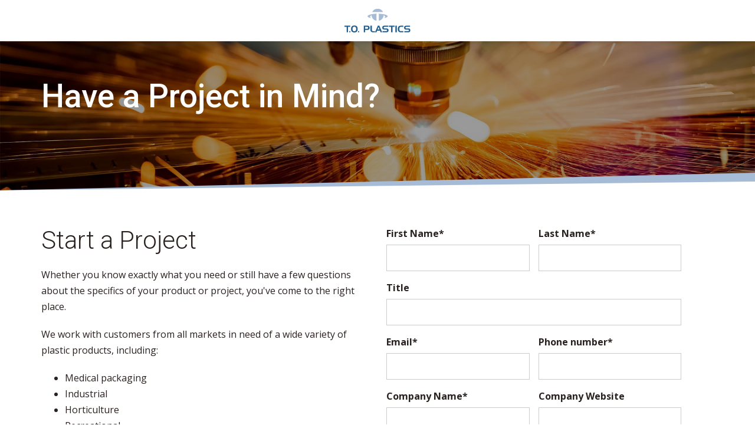

--- FILE ---
content_type: text/html; charset=UTF-8
request_url: https://www.toplastics.com/request-a-quote
body_size: 4421
content:
<!doctype html><html lang="en"><head>
    <meta charset="utf-8">
    <meta http-equiv="X-UA-Compatible" content="IE=edge">
   
    <meta name="viewport" content="width=device-width, initial-scale=1">

    <script src="/hs/hsstatic/jquery-libs/static-1.4/jquery/jquery-1.11.2.js"></script>
<script>hsjQuery = window['jQuery'];</script>
    <meta property="og:description" content="Request a quote for plastic thermoformed products.">
    <meta property="og:title" content="Request a Quote ">
    <meta name="twitter:description" content="Request a quote for plastic thermoformed products.">
    <meta name="twitter:title" content="Request a Quote ">

    

    
    <style>
a.cta_button{-moz-box-sizing:content-box !important;-webkit-box-sizing:content-box !important;box-sizing:content-box !important;vertical-align:middle}.hs-breadcrumb-menu{list-style-type:none;margin:0px 0px 0px 0px;padding:0px 0px 0px 0px}.hs-breadcrumb-menu-item{float:left;padding:10px 0px 10px 10px}.hs-breadcrumb-menu-divider:before{content:'›';padding-left:10px}.hs-featured-image-link{border:0}.hs-featured-image{float:right;margin:0 0 20px 20px;max-width:50%}@media (max-width: 568px){.hs-featured-image{float:none;margin:0;width:100%;max-width:100%}}.hs-screen-reader-text{clip:rect(1px, 1px, 1px, 1px);height:1px;overflow:hidden;position:absolute !important;width:1px}
</style>

    

    
<!--  Added by GoogleAnalytics4 integration -->
<script>
var _hsp = window._hsp = window._hsp || [];
window.dataLayer = window.dataLayer || [];
function gtag(){dataLayer.push(arguments);}

var useGoogleConsentModeV2 = true;
var waitForUpdateMillis = 1000;


if (!window._hsGoogleConsentRunOnce) {
  window._hsGoogleConsentRunOnce = true;

  gtag('consent', 'default', {
    'ad_storage': 'denied',
    'analytics_storage': 'denied',
    'ad_user_data': 'denied',
    'ad_personalization': 'denied',
    'wait_for_update': waitForUpdateMillis
  });

  if (useGoogleConsentModeV2) {
    _hsp.push(['useGoogleConsentModeV2'])
  } else {
    _hsp.push(['addPrivacyConsentListener', function(consent){
      var hasAnalyticsConsent = consent && (consent.allowed || (consent.categories && consent.categories.analytics));
      var hasAdsConsent = consent && (consent.allowed || (consent.categories && consent.categories.advertisement));

      gtag('consent', 'update', {
        'ad_storage': hasAdsConsent ? 'granted' : 'denied',
        'analytics_storage': hasAnalyticsConsent ? 'granted' : 'denied',
        'ad_user_data': hasAdsConsent ? 'granted' : 'denied',
        'ad_personalization': hasAdsConsent ? 'granted' : 'denied'
      });
    }]);
  }
}

gtag('js', new Date());
gtag('set', 'developer_id.dZTQ1Zm', true);
gtag('config', 'G-FSTSTD3WYW');
</script>
<script async src="https://www.googletagmanager.com/gtag/js?id=G-FSTSTD3WYW"></script>

<!-- /Added by GoogleAnalytics4 integration -->

<!--  Added by GoogleTagManager integration -->
<script>
var _hsp = window._hsp = window._hsp || [];
window.dataLayer = window.dataLayer || [];
function gtag(){dataLayer.push(arguments);}

var useGoogleConsentModeV2 = true;
var waitForUpdateMillis = 1000;



var hsLoadGtm = function loadGtm() {
    if(window._hsGtmLoadOnce) {
      return;
    }

    if (useGoogleConsentModeV2) {

      gtag('set','developer_id.dZTQ1Zm',true);

      gtag('consent', 'default', {
      'ad_storage': 'denied',
      'analytics_storage': 'denied',
      'ad_user_data': 'denied',
      'ad_personalization': 'denied',
      'wait_for_update': waitForUpdateMillis
      });

      _hsp.push(['useGoogleConsentModeV2'])
    }

    (function(w,d,s,l,i){w[l]=w[l]||[];w[l].push({'gtm.start':
    new Date().getTime(),event:'gtm.js'});var f=d.getElementsByTagName(s)[0],
    j=d.createElement(s),dl=l!='dataLayer'?'&l='+l:'';j.async=true;j.src=
    'https://www.googletagmanager.com/gtm.js?id='+i+dl;f.parentNode.insertBefore(j,f);
    })(window,document,'script','dataLayer','GTM-N28MM6JB');

    window._hsGtmLoadOnce = true;
};

_hsp.push(['addPrivacyConsentListener', function(consent){
  if(consent.allowed || (consent.categories && consent.categories.analytics)){
    hsLoadGtm();
  }
}]);

</script>

<!-- /Added by GoogleTagManager integration -->

    <link rel="canonical" href="https://www.toplastics.com/request-a-quote">


<meta property="og:url" content="https://www.toplastics.com/request-a-quote">
<meta name="twitter:card" content="summary">
<meta http-equiv="content-language" content="en">







    <title>Request a Quote </title>
    <meta name="description" content="Request a quote for plastic thermoformed products.">

    <!-- Social Sharing -->
    <meta property="og:type" content="website">
<meta property="og:site_name" content="T.O. Plastics, Inc.">

<meta property="og:image" content="//www.update-me.jpg">
<meta property="og:image:alt" content="T.O. Plastics, Inc.">

<meta name="twitter:card" content="summary_large_image">
<meta name="twitter:site" content="@UPDATE_ME">

<meta name="twitter:image" content="//www.update-me.jpg">
<meta name="twitter:image:alt" content="T.O. Plastics, Inc.">


    <link rel="stylesheet" href="https://www.toplastics.com/hubfs/hub_generated/template_assets/1/8429924863/1743058594202/template_bootstrap.min.css">
    <link href="//fonts.googleapis.com/css?family=Open+Sans:400,400i,700,700i|Roboto:300,300i,400,400i,500,500i,700,700i" rel="stylesheet">
    <link href="//cdnjs.cloudflare.com/ajax/libs/font-awesome/4.7.0/css/font-awesome.min.css" rel="stylesheet">
    <link rel="stylesheet" href="https://www.toplastics.com/hubfs/hub_generated/template_assets/1/8429924864/1745958516459/template_styles.min.css">

    <!-- JSON-LD -->
    <script type="application/ld+json">
	[
		// LocalBusiness
		{
			"@context": "http://schema.org",
			"@type": "LocalBusiness",
			"address": {
				"@type": "PostalAddress",
				"addressLocality": "Clearwater",
				"addressRegion": "MN",
				"postalCode":"55320",
				"streetAddress": "830 County Road 75"
			},
			"description": "Request a quote for plastic thermoformed products.",
			"name": "T.O. Plastics, Inc.",
			"image": "https://cdn2.hubspot.net/hubfs/5599444/Website_Templates/TO_Plastics_2019/logo-to-plastics.svg",
			"telephone": "(320) 558-2407",
			"geo": {
				"@type": "GeoCoordinates",
				"latitude": "45.441396",
				"longitude": "-94.103117"
			}
		},
		// Web Page
		{ 
			"@context": "http://schema.org", 
			"@type": "WebSite", 
			"url": "https://www.toplastics.com/request-a-quote", 
			"name": "LP Request an RFQ",
			"description": "Request a quote for plastic thermoformed products.",
			
			"publisher": "T.O. Plastics, Inc."
		}
	]
</script>
    
    <!-- Google Tag Manager -->
    <script>(function(w,d,s,l,i){w[l]=w[l]||[];w[l].push({'gtm.start':
    new Date().getTime(),event:'gtm.js'});var f=d.getElementsByTagName(s)[0],
    j=d.createElement(s),dl=l!='dataLayer'?'&l='+l:'';j.async=true;j.src=
    'https://www.googletagmanager.com/gtm.js?id='+i+dl;f.parentNode.insertBefore(j,f);
    })(window,document,'script','dataLayer','GTM-K23M9K7');</script>
    <!-- End Google Tag Manager -->

  <meta name="generator" content="HubSpot"></head>
  <body class="  hs-content-id-8706475323 hs-landing-page hs-page  template-lp">
<!--  Added by GoogleTagManager integration -->
<noscript><iframe src="https://www.googletagmanager.com/ns.html?id=GTM-N28MM6JB" height="0" width="0" style="display:none;visibility:hidden"></iframe></noscript>

<!-- /Added by GoogleTagManager integration -->

    
    <!-- Google Tag Manager (noscript) -->
    <noscript><iframe src="https://www.googletagmanager.com/ns.html?id=GTM-K23M9K7" height="0" width="0" style="display:none;visibility:hidden"></iframe></noscript>
    <!-- End Google Tag Manager (noscript) -->

    <div class="wrapper">

      <header role="banner" class="header">
        <div class="nav-main-wrapper">
          <a href="//toplastics.com" class="nav-logo"><img src="https://www.toplastics.com/hubfs/Website_Templates/TO_Plastics_2019/logo-to-plastics.svg" alt="T.O. Plastics, Inc."></a>
        </div>
      </header>

<div class="full-width">
  <div id="hs_cos_wrapper_module_155740796866169" class="hs_cos_wrapper hs_cos_wrapper_widget hs_cos_wrapper_type_module" style="" data-hs-cos-general-type="widget" data-hs-cos-type="module"><div class="hero" style="background-image: linear-gradient(rgba(0,0,0,.4), rgba(0,0,0,.4)), url('https://www.toplastics.com/hubfs/Website_Images/TO_Plastics_2019/Hero_Images/hero-request-quote.jpg');">
  <div class="container">
    <div class="row">
      <div class="col-xs-12 col-md-8">
        <div class="hero-copy"><h1>Have a Project in Mind?</h1></div>
        <div class="hero-ctas">
          <span class="hero-cta"><span id="hs_cos_wrapper_module_155740796866169_" class="hs_cos_wrapper hs_cos_wrapper_widget hs_cos_wrapper_type_cta" style="" data-hs-cos-general-type="widget" data-hs-cos-type="cta"></span></span>
          
        </div>
      </div>
    </div>
  </div>
</div>
</div>
</div>

<main role="main">

  <div class="content">
    <div class="container">
      <div class="row">
        <div class="col-xs-12 col-md-6">         
          <span id="hs_cos_wrapper_main_wrapper" class="hs_cos_wrapper hs_cos_wrapper_widget_container hs_cos_wrapper_type_widget_container" style="" data-hs-cos-general-type="widget_container" data-hs-cos-type="widget_container"><div id="hs_cos_wrapper_widget_8706475324" class="hs_cos_wrapper hs_cos_wrapper_widget hs_cos_wrapper_type_rich_text" style="" data-hs-cos-general-type="widget" data-hs-cos-type="rich_text"><h2>Start a Project</h2>
<p>Whether you know exactly what you need or still have a few questions about the specifics of your product or project, you've come to the right place.&nbsp;</p>
<p>We work with customers from all markets in need of a wide variety of plastic products, including:&nbsp;</p>
<ul>
<li>Medical packaging</li>
<li>Industrial</li>
<li>Horticulture</li>
<li>Recreational</li>
<li>Electronic</li>
<li>Agriculture</li>
<li>Consumer packaging</li>
<li>Roll Stock</li>
</ul>
<p>Simply fill out the form and we'll get back to you shortly.&nbsp;</p></div></span>
        </div>
        <div class="col-xs-12 col-md-6">         
          <span id="hs_cos_wrapper_sidebar" class="hs_cos_wrapper hs_cos_wrapper_widget_container hs_cos_wrapper_type_widget_container" style="" data-hs-cos-general-type="widget_container" data-hs-cos-type="widget_container"><div id="hs_cos_wrapper_widget_8706475325" class="hs_cos_wrapper hs_cos_wrapper_widget hs_cos_wrapper_type_form" style="" data-hs-cos-general-type="widget" data-hs-cos-type="form"><h3 id="hs_cos_wrapper_widget_8706475325_title" class="hs_cos_wrapper form-title" data-hs-cos-general-type="widget_field" data-hs-cos-type="text"></h3>

<div id="hs_form_target_widget_8706475325"></div>









</div></span>
        </div>
      </div>
    </div>
  </div>

</main>

<footer role="contentinfo" class="footer">
  <div class="footer-bottom bg-gray-medium">
    <div class="container">
      <div class="row">
        <div class="col-xs-12">
          <nav class="nav-footer-bottom">
            <ul>
              <li><a href="/site-map">Site Map</a></li>
              <li><a href="/supplier-terms">Supplier Terms</a></li>
              <li><a href="/terms-conditions">Terms &amp; Conditions</a></li>       
            </ul>
          </nav>
        </div>
      </div>
    </div>
  </div>
</footer>

</div><!-- /.wrapper -->

<script type="text/javascript" src="https://www.toplastics.com/hubfs/hub_generated/template_assets/1/8429780071/1743058598467/template_bootstrap.js"></script>
<script type="text/javascript" src="https://www.toplastics.com/hubfs/hub_generated/template_assets/1/8429776608/1743058599472/template_scripts.js"></script>


<!-- HubSpot performance collection script -->
<script defer src="/hs/hsstatic/content-cwv-embed/static-1.1293/embed.js"></script>
<script>
var hsVars = hsVars || {}; hsVars['language'] = 'en';
</script>

<script src="/hs/hsstatic/cos-i18n/static-1.53/bundles/project.js"></script>
<script src="https://www.toplastics.com/hubfs/hub_generated/module_assets/1/9364126262/1743161027851/module_Hero.min.js"></script>

    <!--[if lte IE 8]>
    <script charset="utf-8" src="https://js-na2.hsforms.net/forms/v2-legacy.js"></script>
    <![endif]-->

<script data-hs-allowed="true" src="/_hcms/forms/v2.js"></script>

    <script data-hs-allowed="true">
        var options = {
            portalId: '5599444',
            formId: '895e6bd6-7f14-4812-8bcb-53eb92cb0617',
            formInstanceId: '7431',
            
            pageId: '8706475323',
            
            region: 'na2',
            
            followUpEmailId: 8737837220,
            followUpEmailCampaignId: 71539030,
            
            
            
            
            pageName: "Request a Quote ",
            
            
            redirectUrl: "https:\/\/www.toplastics.com\/request-a-quote-thank-you",
            
            
            
            
            
            css: '',
            target: '#hs_form_target_widget_8706475325',
            
            
            
            
            
            
            
            contentType: "landing-page",
            
            
            
            formsBaseUrl: '/_hcms/forms/',
            
            
            
            formData: {
                cssClass: 'hs-form stacked hs-custom-form'
            }
        };

        options.getExtraMetaDataBeforeSubmit = function() {
            var metadata = {};
            

            if (hbspt.targetedContentMetadata) {
                var count = hbspt.targetedContentMetadata.length;
                var targetedContentData = [];
                for (var i = 0; i < count; i++) {
                    var tc = hbspt.targetedContentMetadata[i];
                     if ( tc.length !== 3) {
                        continue;
                     }
                     targetedContentData.push({
                        definitionId: tc[0],
                        criterionId: tc[1],
                        smartTypeId: tc[2]
                     });
                }
                metadata["targetedContentMetadata"] = JSON.stringify(targetedContentData);
            }

            return metadata;
        };

        hbspt.forms.create(options);
    </script>


<!-- Start of HubSpot Analytics Code -->
<script type="text/javascript">
var _hsq = _hsq || [];
_hsq.push(["setContentType", "landing-page"]);
_hsq.push(["setCanonicalUrl", "https:\/\/www.toplastics.com\/request-a-quote"]);
_hsq.push(["setPageId", "8706475323"]);
_hsq.push(["setContentMetadata", {
    "contentPageId": 8706475323,
    "legacyPageId": "8706475323",
    "contentFolderId": null,
    "contentGroupId": null,
    "abTestId": null,
    "languageVariantId": 8706475323,
    "languageCode": "en",
    
    
}]);
</script>

<script type="text/javascript" id="hs-script-loader" async defer src="/hs/scriptloader/5599444.js"></script>
<!-- End of HubSpot Analytics Code -->


<script type="text/javascript">
var hsVars = {
    render_id: "87fe6e73-ec9e-4fd4-9d95-539c88763b26",
    ticks: 1767758735861,
    page_id: 8706475323,
    
    content_group_id: 0,
    portal_id: 5599444,
    app_hs_base_url: "https://app-na2.hubspot.com",
    cp_hs_base_url: "https://cp-na2.hubspot.com",
    language: "en",
    analytics_page_type: "landing-page",
    scp_content_type: "",
    
    analytics_page_id: "8706475323",
    category_id: 1,
    folder_id: 0,
    is_hubspot_user: false
}
</script>


<script defer src="/hs/hsstatic/HubspotToolsMenu/static-1.432/js/index.js"></script>






</body></html>

--- FILE ---
content_type: text/html; charset=utf-8
request_url: https://www.google.com/recaptcha/enterprise/anchor?ar=1&k=6LdGZJsoAAAAAIwMJHRwqiAHA6A_6ZP6bTYpbgSX&co=aHR0cHM6Ly93d3cudG9wbGFzdGljcy5jb206NDQz&hl=en&v=PoyoqOPhxBO7pBk68S4YbpHZ&size=invisible&badge=inline&anchor-ms=20000&execute-ms=30000&cb=ep9uq3vi3cpw
body_size: 48633
content:
<!DOCTYPE HTML><html dir="ltr" lang="en"><head><meta http-equiv="Content-Type" content="text/html; charset=UTF-8">
<meta http-equiv="X-UA-Compatible" content="IE=edge">
<title>reCAPTCHA</title>
<style type="text/css">
/* cyrillic-ext */
@font-face {
  font-family: 'Roboto';
  font-style: normal;
  font-weight: 400;
  font-stretch: 100%;
  src: url(//fonts.gstatic.com/s/roboto/v48/KFO7CnqEu92Fr1ME7kSn66aGLdTylUAMa3GUBHMdazTgWw.woff2) format('woff2');
  unicode-range: U+0460-052F, U+1C80-1C8A, U+20B4, U+2DE0-2DFF, U+A640-A69F, U+FE2E-FE2F;
}
/* cyrillic */
@font-face {
  font-family: 'Roboto';
  font-style: normal;
  font-weight: 400;
  font-stretch: 100%;
  src: url(//fonts.gstatic.com/s/roboto/v48/KFO7CnqEu92Fr1ME7kSn66aGLdTylUAMa3iUBHMdazTgWw.woff2) format('woff2');
  unicode-range: U+0301, U+0400-045F, U+0490-0491, U+04B0-04B1, U+2116;
}
/* greek-ext */
@font-face {
  font-family: 'Roboto';
  font-style: normal;
  font-weight: 400;
  font-stretch: 100%;
  src: url(//fonts.gstatic.com/s/roboto/v48/KFO7CnqEu92Fr1ME7kSn66aGLdTylUAMa3CUBHMdazTgWw.woff2) format('woff2');
  unicode-range: U+1F00-1FFF;
}
/* greek */
@font-face {
  font-family: 'Roboto';
  font-style: normal;
  font-weight: 400;
  font-stretch: 100%;
  src: url(//fonts.gstatic.com/s/roboto/v48/KFO7CnqEu92Fr1ME7kSn66aGLdTylUAMa3-UBHMdazTgWw.woff2) format('woff2');
  unicode-range: U+0370-0377, U+037A-037F, U+0384-038A, U+038C, U+038E-03A1, U+03A3-03FF;
}
/* math */
@font-face {
  font-family: 'Roboto';
  font-style: normal;
  font-weight: 400;
  font-stretch: 100%;
  src: url(//fonts.gstatic.com/s/roboto/v48/KFO7CnqEu92Fr1ME7kSn66aGLdTylUAMawCUBHMdazTgWw.woff2) format('woff2');
  unicode-range: U+0302-0303, U+0305, U+0307-0308, U+0310, U+0312, U+0315, U+031A, U+0326-0327, U+032C, U+032F-0330, U+0332-0333, U+0338, U+033A, U+0346, U+034D, U+0391-03A1, U+03A3-03A9, U+03B1-03C9, U+03D1, U+03D5-03D6, U+03F0-03F1, U+03F4-03F5, U+2016-2017, U+2034-2038, U+203C, U+2040, U+2043, U+2047, U+2050, U+2057, U+205F, U+2070-2071, U+2074-208E, U+2090-209C, U+20D0-20DC, U+20E1, U+20E5-20EF, U+2100-2112, U+2114-2115, U+2117-2121, U+2123-214F, U+2190, U+2192, U+2194-21AE, U+21B0-21E5, U+21F1-21F2, U+21F4-2211, U+2213-2214, U+2216-22FF, U+2308-230B, U+2310, U+2319, U+231C-2321, U+2336-237A, U+237C, U+2395, U+239B-23B7, U+23D0, U+23DC-23E1, U+2474-2475, U+25AF, U+25B3, U+25B7, U+25BD, U+25C1, U+25CA, U+25CC, U+25FB, U+266D-266F, U+27C0-27FF, U+2900-2AFF, U+2B0E-2B11, U+2B30-2B4C, U+2BFE, U+3030, U+FF5B, U+FF5D, U+1D400-1D7FF, U+1EE00-1EEFF;
}
/* symbols */
@font-face {
  font-family: 'Roboto';
  font-style: normal;
  font-weight: 400;
  font-stretch: 100%;
  src: url(//fonts.gstatic.com/s/roboto/v48/KFO7CnqEu92Fr1ME7kSn66aGLdTylUAMaxKUBHMdazTgWw.woff2) format('woff2');
  unicode-range: U+0001-000C, U+000E-001F, U+007F-009F, U+20DD-20E0, U+20E2-20E4, U+2150-218F, U+2190, U+2192, U+2194-2199, U+21AF, U+21E6-21F0, U+21F3, U+2218-2219, U+2299, U+22C4-22C6, U+2300-243F, U+2440-244A, U+2460-24FF, U+25A0-27BF, U+2800-28FF, U+2921-2922, U+2981, U+29BF, U+29EB, U+2B00-2BFF, U+4DC0-4DFF, U+FFF9-FFFB, U+10140-1018E, U+10190-1019C, U+101A0, U+101D0-101FD, U+102E0-102FB, U+10E60-10E7E, U+1D2C0-1D2D3, U+1D2E0-1D37F, U+1F000-1F0FF, U+1F100-1F1AD, U+1F1E6-1F1FF, U+1F30D-1F30F, U+1F315, U+1F31C, U+1F31E, U+1F320-1F32C, U+1F336, U+1F378, U+1F37D, U+1F382, U+1F393-1F39F, U+1F3A7-1F3A8, U+1F3AC-1F3AF, U+1F3C2, U+1F3C4-1F3C6, U+1F3CA-1F3CE, U+1F3D4-1F3E0, U+1F3ED, U+1F3F1-1F3F3, U+1F3F5-1F3F7, U+1F408, U+1F415, U+1F41F, U+1F426, U+1F43F, U+1F441-1F442, U+1F444, U+1F446-1F449, U+1F44C-1F44E, U+1F453, U+1F46A, U+1F47D, U+1F4A3, U+1F4B0, U+1F4B3, U+1F4B9, U+1F4BB, U+1F4BF, U+1F4C8-1F4CB, U+1F4D6, U+1F4DA, U+1F4DF, U+1F4E3-1F4E6, U+1F4EA-1F4ED, U+1F4F7, U+1F4F9-1F4FB, U+1F4FD-1F4FE, U+1F503, U+1F507-1F50B, U+1F50D, U+1F512-1F513, U+1F53E-1F54A, U+1F54F-1F5FA, U+1F610, U+1F650-1F67F, U+1F687, U+1F68D, U+1F691, U+1F694, U+1F698, U+1F6AD, U+1F6B2, U+1F6B9-1F6BA, U+1F6BC, U+1F6C6-1F6CF, U+1F6D3-1F6D7, U+1F6E0-1F6EA, U+1F6F0-1F6F3, U+1F6F7-1F6FC, U+1F700-1F7FF, U+1F800-1F80B, U+1F810-1F847, U+1F850-1F859, U+1F860-1F887, U+1F890-1F8AD, U+1F8B0-1F8BB, U+1F8C0-1F8C1, U+1F900-1F90B, U+1F93B, U+1F946, U+1F984, U+1F996, U+1F9E9, U+1FA00-1FA6F, U+1FA70-1FA7C, U+1FA80-1FA89, U+1FA8F-1FAC6, U+1FACE-1FADC, U+1FADF-1FAE9, U+1FAF0-1FAF8, U+1FB00-1FBFF;
}
/* vietnamese */
@font-face {
  font-family: 'Roboto';
  font-style: normal;
  font-weight: 400;
  font-stretch: 100%;
  src: url(//fonts.gstatic.com/s/roboto/v48/KFO7CnqEu92Fr1ME7kSn66aGLdTylUAMa3OUBHMdazTgWw.woff2) format('woff2');
  unicode-range: U+0102-0103, U+0110-0111, U+0128-0129, U+0168-0169, U+01A0-01A1, U+01AF-01B0, U+0300-0301, U+0303-0304, U+0308-0309, U+0323, U+0329, U+1EA0-1EF9, U+20AB;
}
/* latin-ext */
@font-face {
  font-family: 'Roboto';
  font-style: normal;
  font-weight: 400;
  font-stretch: 100%;
  src: url(//fonts.gstatic.com/s/roboto/v48/KFO7CnqEu92Fr1ME7kSn66aGLdTylUAMa3KUBHMdazTgWw.woff2) format('woff2');
  unicode-range: U+0100-02BA, U+02BD-02C5, U+02C7-02CC, U+02CE-02D7, U+02DD-02FF, U+0304, U+0308, U+0329, U+1D00-1DBF, U+1E00-1E9F, U+1EF2-1EFF, U+2020, U+20A0-20AB, U+20AD-20C0, U+2113, U+2C60-2C7F, U+A720-A7FF;
}
/* latin */
@font-face {
  font-family: 'Roboto';
  font-style: normal;
  font-weight: 400;
  font-stretch: 100%;
  src: url(//fonts.gstatic.com/s/roboto/v48/KFO7CnqEu92Fr1ME7kSn66aGLdTylUAMa3yUBHMdazQ.woff2) format('woff2');
  unicode-range: U+0000-00FF, U+0131, U+0152-0153, U+02BB-02BC, U+02C6, U+02DA, U+02DC, U+0304, U+0308, U+0329, U+2000-206F, U+20AC, U+2122, U+2191, U+2193, U+2212, U+2215, U+FEFF, U+FFFD;
}
/* cyrillic-ext */
@font-face {
  font-family: 'Roboto';
  font-style: normal;
  font-weight: 500;
  font-stretch: 100%;
  src: url(//fonts.gstatic.com/s/roboto/v48/KFO7CnqEu92Fr1ME7kSn66aGLdTylUAMa3GUBHMdazTgWw.woff2) format('woff2');
  unicode-range: U+0460-052F, U+1C80-1C8A, U+20B4, U+2DE0-2DFF, U+A640-A69F, U+FE2E-FE2F;
}
/* cyrillic */
@font-face {
  font-family: 'Roboto';
  font-style: normal;
  font-weight: 500;
  font-stretch: 100%;
  src: url(//fonts.gstatic.com/s/roboto/v48/KFO7CnqEu92Fr1ME7kSn66aGLdTylUAMa3iUBHMdazTgWw.woff2) format('woff2');
  unicode-range: U+0301, U+0400-045F, U+0490-0491, U+04B0-04B1, U+2116;
}
/* greek-ext */
@font-face {
  font-family: 'Roboto';
  font-style: normal;
  font-weight: 500;
  font-stretch: 100%;
  src: url(//fonts.gstatic.com/s/roboto/v48/KFO7CnqEu92Fr1ME7kSn66aGLdTylUAMa3CUBHMdazTgWw.woff2) format('woff2');
  unicode-range: U+1F00-1FFF;
}
/* greek */
@font-face {
  font-family: 'Roboto';
  font-style: normal;
  font-weight: 500;
  font-stretch: 100%;
  src: url(//fonts.gstatic.com/s/roboto/v48/KFO7CnqEu92Fr1ME7kSn66aGLdTylUAMa3-UBHMdazTgWw.woff2) format('woff2');
  unicode-range: U+0370-0377, U+037A-037F, U+0384-038A, U+038C, U+038E-03A1, U+03A3-03FF;
}
/* math */
@font-face {
  font-family: 'Roboto';
  font-style: normal;
  font-weight: 500;
  font-stretch: 100%;
  src: url(//fonts.gstatic.com/s/roboto/v48/KFO7CnqEu92Fr1ME7kSn66aGLdTylUAMawCUBHMdazTgWw.woff2) format('woff2');
  unicode-range: U+0302-0303, U+0305, U+0307-0308, U+0310, U+0312, U+0315, U+031A, U+0326-0327, U+032C, U+032F-0330, U+0332-0333, U+0338, U+033A, U+0346, U+034D, U+0391-03A1, U+03A3-03A9, U+03B1-03C9, U+03D1, U+03D5-03D6, U+03F0-03F1, U+03F4-03F5, U+2016-2017, U+2034-2038, U+203C, U+2040, U+2043, U+2047, U+2050, U+2057, U+205F, U+2070-2071, U+2074-208E, U+2090-209C, U+20D0-20DC, U+20E1, U+20E5-20EF, U+2100-2112, U+2114-2115, U+2117-2121, U+2123-214F, U+2190, U+2192, U+2194-21AE, U+21B0-21E5, U+21F1-21F2, U+21F4-2211, U+2213-2214, U+2216-22FF, U+2308-230B, U+2310, U+2319, U+231C-2321, U+2336-237A, U+237C, U+2395, U+239B-23B7, U+23D0, U+23DC-23E1, U+2474-2475, U+25AF, U+25B3, U+25B7, U+25BD, U+25C1, U+25CA, U+25CC, U+25FB, U+266D-266F, U+27C0-27FF, U+2900-2AFF, U+2B0E-2B11, U+2B30-2B4C, U+2BFE, U+3030, U+FF5B, U+FF5D, U+1D400-1D7FF, U+1EE00-1EEFF;
}
/* symbols */
@font-face {
  font-family: 'Roboto';
  font-style: normal;
  font-weight: 500;
  font-stretch: 100%;
  src: url(//fonts.gstatic.com/s/roboto/v48/KFO7CnqEu92Fr1ME7kSn66aGLdTylUAMaxKUBHMdazTgWw.woff2) format('woff2');
  unicode-range: U+0001-000C, U+000E-001F, U+007F-009F, U+20DD-20E0, U+20E2-20E4, U+2150-218F, U+2190, U+2192, U+2194-2199, U+21AF, U+21E6-21F0, U+21F3, U+2218-2219, U+2299, U+22C4-22C6, U+2300-243F, U+2440-244A, U+2460-24FF, U+25A0-27BF, U+2800-28FF, U+2921-2922, U+2981, U+29BF, U+29EB, U+2B00-2BFF, U+4DC0-4DFF, U+FFF9-FFFB, U+10140-1018E, U+10190-1019C, U+101A0, U+101D0-101FD, U+102E0-102FB, U+10E60-10E7E, U+1D2C0-1D2D3, U+1D2E0-1D37F, U+1F000-1F0FF, U+1F100-1F1AD, U+1F1E6-1F1FF, U+1F30D-1F30F, U+1F315, U+1F31C, U+1F31E, U+1F320-1F32C, U+1F336, U+1F378, U+1F37D, U+1F382, U+1F393-1F39F, U+1F3A7-1F3A8, U+1F3AC-1F3AF, U+1F3C2, U+1F3C4-1F3C6, U+1F3CA-1F3CE, U+1F3D4-1F3E0, U+1F3ED, U+1F3F1-1F3F3, U+1F3F5-1F3F7, U+1F408, U+1F415, U+1F41F, U+1F426, U+1F43F, U+1F441-1F442, U+1F444, U+1F446-1F449, U+1F44C-1F44E, U+1F453, U+1F46A, U+1F47D, U+1F4A3, U+1F4B0, U+1F4B3, U+1F4B9, U+1F4BB, U+1F4BF, U+1F4C8-1F4CB, U+1F4D6, U+1F4DA, U+1F4DF, U+1F4E3-1F4E6, U+1F4EA-1F4ED, U+1F4F7, U+1F4F9-1F4FB, U+1F4FD-1F4FE, U+1F503, U+1F507-1F50B, U+1F50D, U+1F512-1F513, U+1F53E-1F54A, U+1F54F-1F5FA, U+1F610, U+1F650-1F67F, U+1F687, U+1F68D, U+1F691, U+1F694, U+1F698, U+1F6AD, U+1F6B2, U+1F6B9-1F6BA, U+1F6BC, U+1F6C6-1F6CF, U+1F6D3-1F6D7, U+1F6E0-1F6EA, U+1F6F0-1F6F3, U+1F6F7-1F6FC, U+1F700-1F7FF, U+1F800-1F80B, U+1F810-1F847, U+1F850-1F859, U+1F860-1F887, U+1F890-1F8AD, U+1F8B0-1F8BB, U+1F8C0-1F8C1, U+1F900-1F90B, U+1F93B, U+1F946, U+1F984, U+1F996, U+1F9E9, U+1FA00-1FA6F, U+1FA70-1FA7C, U+1FA80-1FA89, U+1FA8F-1FAC6, U+1FACE-1FADC, U+1FADF-1FAE9, U+1FAF0-1FAF8, U+1FB00-1FBFF;
}
/* vietnamese */
@font-face {
  font-family: 'Roboto';
  font-style: normal;
  font-weight: 500;
  font-stretch: 100%;
  src: url(//fonts.gstatic.com/s/roboto/v48/KFO7CnqEu92Fr1ME7kSn66aGLdTylUAMa3OUBHMdazTgWw.woff2) format('woff2');
  unicode-range: U+0102-0103, U+0110-0111, U+0128-0129, U+0168-0169, U+01A0-01A1, U+01AF-01B0, U+0300-0301, U+0303-0304, U+0308-0309, U+0323, U+0329, U+1EA0-1EF9, U+20AB;
}
/* latin-ext */
@font-face {
  font-family: 'Roboto';
  font-style: normal;
  font-weight: 500;
  font-stretch: 100%;
  src: url(//fonts.gstatic.com/s/roboto/v48/KFO7CnqEu92Fr1ME7kSn66aGLdTylUAMa3KUBHMdazTgWw.woff2) format('woff2');
  unicode-range: U+0100-02BA, U+02BD-02C5, U+02C7-02CC, U+02CE-02D7, U+02DD-02FF, U+0304, U+0308, U+0329, U+1D00-1DBF, U+1E00-1E9F, U+1EF2-1EFF, U+2020, U+20A0-20AB, U+20AD-20C0, U+2113, U+2C60-2C7F, U+A720-A7FF;
}
/* latin */
@font-face {
  font-family: 'Roboto';
  font-style: normal;
  font-weight: 500;
  font-stretch: 100%;
  src: url(//fonts.gstatic.com/s/roboto/v48/KFO7CnqEu92Fr1ME7kSn66aGLdTylUAMa3yUBHMdazQ.woff2) format('woff2');
  unicode-range: U+0000-00FF, U+0131, U+0152-0153, U+02BB-02BC, U+02C6, U+02DA, U+02DC, U+0304, U+0308, U+0329, U+2000-206F, U+20AC, U+2122, U+2191, U+2193, U+2212, U+2215, U+FEFF, U+FFFD;
}
/* cyrillic-ext */
@font-face {
  font-family: 'Roboto';
  font-style: normal;
  font-weight: 900;
  font-stretch: 100%;
  src: url(//fonts.gstatic.com/s/roboto/v48/KFO7CnqEu92Fr1ME7kSn66aGLdTylUAMa3GUBHMdazTgWw.woff2) format('woff2');
  unicode-range: U+0460-052F, U+1C80-1C8A, U+20B4, U+2DE0-2DFF, U+A640-A69F, U+FE2E-FE2F;
}
/* cyrillic */
@font-face {
  font-family: 'Roboto';
  font-style: normal;
  font-weight: 900;
  font-stretch: 100%;
  src: url(//fonts.gstatic.com/s/roboto/v48/KFO7CnqEu92Fr1ME7kSn66aGLdTylUAMa3iUBHMdazTgWw.woff2) format('woff2');
  unicode-range: U+0301, U+0400-045F, U+0490-0491, U+04B0-04B1, U+2116;
}
/* greek-ext */
@font-face {
  font-family: 'Roboto';
  font-style: normal;
  font-weight: 900;
  font-stretch: 100%;
  src: url(//fonts.gstatic.com/s/roboto/v48/KFO7CnqEu92Fr1ME7kSn66aGLdTylUAMa3CUBHMdazTgWw.woff2) format('woff2');
  unicode-range: U+1F00-1FFF;
}
/* greek */
@font-face {
  font-family: 'Roboto';
  font-style: normal;
  font-weight: 900;
  font-stretch: 100%;
  src: url(//fonts.gstatic.com/s/roboto/v48/KFO7CnqEu92Fr1ME7kSn66aGLdTylUAMa3-UBHMdazTgWw.woff2) format('woff2');
  unicode-range: U+0370-0377, U+037A-037F, U+0384-038A, U+038C, U+038E-03A1, U+03A3-03FF;
}
/* math */
@font-face {
  font-family: 'Roboto';
  font-style: normal;
  font-weight: 900;
  font-stretch: 100%;
  src: url(//fonts.gstatic.com/s/roboto/v48/KFO7CnqEu92Fr1ME7kSn66aGLdTylUAMawCUBHMdazTgWw.woff2) format('woff2');
  unicode-range: U+0302-0303, U+0305, U+0307-0308, U+0310, U+0312, U+0315, U+031A, U+0326-0327, U+032C, U+032F-0330, U+0332-0333, U+0338, U+033A, U+0346, U+034D, U+0391-03A1, U+03A3-03A9, U+03B1-03C9, U+03D1, U+03D5-03D6, U+03F0-03F1, U+03F4-03F5, U+2016-2017, U+2034-2038, U+203C, U+2040, U+2043, U+2047, U+2050, U+2057, U+205F, U+2070-2071, U+2074-208E, U+2090-209C, U+20D0-20DC, U+20E1, U+20E5-20EF, U+2100-2112, U+2114-2115, U+2117-2121, U+2123-214F, U+2190, U+2192, U+2194-21AE, U+21B0-21E5, U+21F1-21F2, U+21F4-2211, U+2213-2214, U+2216-22FF, U+2308-230B, U+2310, U+2319, U+231C-2321, U+2336-237A, U+237C, U+2395, U+239B-23B7, U+23D0, U+23DC-23E1, U+2474-2475, U+25AF, U+25B3, U+25B7, U+25BD, U+25C1, U+25CA, U+25CC, U+25FB, U+266D-266F, U+27C0-27FF, U+2900-2AFF, U+2B0E-2B11, U+2B30-2B4C, U+2BFE, U+3030, U+FF5B, U+FF5D, U+1D400-1D7FF, U+1EE00-1EEFF;
}
/* symbols */
@font-face {
  font-family: 'Roboto';
  font-style: normal;
  font-weight: 900;
  font-stretch: 100%;
  src: url(//fonts.gstatic.com/s/roboto/v48/KFO7CnqEu92Fr1ME7kSn66aGLdTylUAMaxKUBHMdazTgWw.woff2) format('woff2');
  unicode-range: U+0001-000C, U+000E-001F, U+007F-009F, U+20DD-20E0, U+20E2-20E4, U+2150-218F, U+2190, U+2192, U+2194-2199, U+21AF, U+21E6-21F0, U+21F3, U+2218-2219, U+2299, U+22C4-22C6, U+2300-243F, U+2440-244A, U+2460-24FF, U+25A0-27BF, U+2800-28FF, U+2921-2922, U+2981, U+29BF, U+29EB, U+2B00-2BFF, U+4DC0-4DFF, U+FFF9-FFFB, U+10140-1018E, U+10190-1019C, U+101A0, U+101D0-101FD, U+102E0-102FB, U+10E60-10E7E, U+1D2C0-1D2D3, U+1D2E0-1D37F, U+1F000-1F0FF, U+1F100-1F1AD, U+1F1E6-1F1FF, U+1F30D-1F30F, U+1F315, U+1F31C, U+1F31E, U+1F320-1F32C, U+1F336, U+1F378, U+1F37D, U+1F382, U+1F393-1F39F, U+1F3A7-1F3A8, U+1F3AC-1F3AF, U+1F3C2, U+1F3C4-1F3C6, U+1F3CA-1F3CE, U+1F3D4-1F3E0, U+1F3ED, U+1F3F1-1F3F3, U+1F3F5-1F3F7, U+1F408, U+1F415, U+1F41F, U+1F426, U+1F43F, U+1F441-1F442, U+1F444, U+1F446-1F449, U+1F44C-1F44E, U+1F453, U+1F46A, U+1F47D, U+1F4A3, U+1F4B0, U+1F4B3, U+1F4B9, U+1F4BB, U+1F4BF, U+1F4C8-1F4CB, U+1F4D6, U+1F4DA, U+1F4DF, U+1F4E3-1F4E6, U+1F4EA-1F4ED, U+1F4F7, U+1F4F9-1F4FB, U+1F4FD-1F4FE, U+1F503, U+1F507-1F50B, U+1F50D, U+1F512-1F513, U+1F53E-1F54A, U+1F54F-1F5FA, U+1F610, U+1F650-1F67F, U+1F687, U+1F68D, U+1F691, U+1F694, U+1F698, U+1F6AD, U+1F6B2, U+1F6B9-1F6BA, U+1F6BC, U+1F6C6-1F6CF, U+1F6D3-1F6D7, U+1F6E0-1F6EA, U+1F6F0-1F6F3, U+1F6F7-1F6FC, U+1F700-1F7FF, U+1F800-1F80B, U+1F810-1F847, U+1F850-1F859, U+1F860-1F887, U+1F890-1F8AD, U+1F8B0-1F8BB, U+1F8C0-1F8C1, U+1F900-1F90B, U+1F93B, U+1F946, U+1F984, U+1F996, U+1F9E9, U+1FA00-1FA6F, U+1FA70-1FA7C, U+1FA80-1FA89, U+1FA8F-1FAC6, U+1FACE-1FADC, U+1FADF-1FAE9, U+1FAF0-1FAF8, U+1FB00-1FBFF;
}
/* vietnamese */
@font-face {
  font-family: 'Roboto';
  font-style: normal;
  font-weight: 900;
  font-stretch: 100%;
  src: url(//fonts.gstatic.com/s/roboto/v48/KFO7CnqEu92Fr1ME7kSn66aGLdTylUAMa3OUBHMdazTgWw.woff2) format('woff2');
  unicode-range: U+0102-0103, U+0110-0111, U+0128-0129, U+0168-0169, U+01A0-01A1, U+01AF-01B0, U+0300-0301, U+0303-0304, U+0308-0309, U+0323, U+0329, U+1EA0-1EF9, U+20AB;
}
/* latin-ext */
@font-face {
  font-family: 'Roboto';
  font-style: normal;
  font-weight: 900;
  font-stretch: 100%;
  src: url(//fonts.gstatic.com/s/roboto/v48/KFO7CnqEu92Fr1ME7kSn66aGLdTylUAMa3KUBHMdazTgWw.woff2) format('woff2');
  unicode-range: U+0100-02BA, U+02BD-02C5, U+02C7-02CC, U+02CE-02D7, U+02DD-02FF, U+0304, U+0308, U+0329, U+1D00-1DBF, U+1E00-1E9F, U+1EF2-1EFF, U+2020, U+20A0-20AB, U+20AD-20C0, U+2113, U+2C60-2C7F, U+A720-A7FF;
}
/* latin */
@font-face {
  font-family: 'Roboto';
  font-style: normal;
  font-weight: 900;
  font-stretch: 100%;
  src: url(//fonts.gstatic.com/s/roboto/v48/KFO7CnqEu92Fr1ME7kSn66aGLdTylUAMa3yUBHMdazQ.woff2) format('woff2');
  unicode-range: U+0000-00FF, U+0131, U+0152-0153, U+02BB-02BC, U+02C6, U+02DA, U+02DC, U+0304, U+0308, U+0329, U+2000-206F, U+20AC, U+2122, U+2191, U+2193, U+2212, U+2215, U+FEFF, U+FFFD;
}

</style>
<link rel="stylesheet" type="text/css" href="https://www.gstatic.com/recaptcha/releases/PoyoqOPhxBO7pBk68S4YbpHZ/styles__ltr.css">
<script nonce="VyHzkVQNXm4IDM8sIRxW2w" type="text/javascript">window['__recaptcha_api'] = 'https://www.google.com/recaptcha/enterprise/';</script>
<script type="text/javascript" src="https://www.gstatic.com/recaptcha/releases/PoyoqOPhxBO7pBk68S4YbpHZ/recaptcha__en.js" nonce="VyHzkVQNXm4IDM8sIRxW2w">
      
    </script></head>
<body><div id="rc-anchor-alert" class="rc-anchor-alert">This reCAPTCHA is for testing purposes only. Please report to the site admin if you are seeing this.</div>
<input type="hidden" id="recaptcha-token" value="[base64]">
<script type="text/javascript" nonce="VyHzkVQNXm4IDM8sIRxW2w">
      recaptcha.anchor.Main.init("[\x22ainput\x22,[\x22bgdata\x22,\x22\x22,\[base64]/[base64]/[base64]/[base64]/[base64]/UltsKytdPUU6KEU8MjA0OD9SW2wrK109RT4+NnwxOTI6KChFJjY0NTEyKT09NTUyOTYmJk0rMTxjLmxlbmd0aCYmKGMuY2hhckNvZGVBdChNKzEpJjY0NTEyKT09NTYzMjA/[base64]/[base64]/[base64]/[base64]/[base64]/[base64]/[base64]\x22,\[base64]\x22,\[base64]/Cj8KjDMOowqTDjsOFfsKzw5w5NsKqwpgMwrPCl8KMSG16wokzw5FGwr8Kw6vDiMKkT8K2woNGZQDCsn0bw4AwYwMKwostw6XDpMOawoLDkcKQw5kZwoBTKl/DuMKCwq7DnHzClMObRsKSw6vCpcK5ScKZLMO6TCTDmsKxVXrDp8KFDMOVY0/Ct8O0VcOSw4hbYcKpw6fCp0tlwqk0ah8CwpDDlUnDjcOJwrnDlsKRHzJxw6TDmMO/wr3CvHXCnBVEwrt4YcO/[base64]/Cm8KcJSLCv1/DrMKLY0ANVQ4EDTzCqMOjNsO8w5lKHsKEw4BYF1jClj3Co0HCgWDCvcOKUgnDssOmH8Kfw68BRcKwLizCpsKUOBopRMKsNARww4RYYsKAcQ3DvsOqwqTCqw11VsK3dwszwqsFw6/ChMOjCsK4UMOkw5xEwpzDg8Kxw7vDtXMxH8O4wqx+wqHDpFUqw53DmzDCjsKbwo4awrvDhQfDkwF/w5Z8dMKzw77Cr2fDjMKqwrjDt8OHw7srMcOewocbFcKlXsKVSMKUwq3DjAZ6w6F1dl8lKVwnQQrDjcKhITbDrMOqasOjw6zCnxLDpMKlbh8FLcO4TwQ9U8OIPyXDig8PM8Klw53ChMK1LFjDjl/DoMOXwrrCk8K3ccKTw7LCug/Cj8K1w71owqYQDQDDpBsFwrNewr9eLk1wwqTCn8KaPcOaWmnDilEjwrzDl8Ofw5LDqXlYw6fDncKpQsKeVARDZCfDoWcCa8KEwr3DsXAyKEhxYR3Cm2nDpgABwo0mL1XCmxLDu2J/EMO8w7HCv3/DhMOOe3Rew6tZR39Kw5rDlcO+w64Swp0Zw7N6wprDrRssdk7CgkQhccKdKsKXwqHDrgPCjSrCqxUbTsKmwphNFjPCs8OKwoLCiQvCl8OOw4fDqFdtDhrDsgLDksKQwr1qw4HCpUtxwrzDh0s5w4jDonAuPcK/[base64]/DkVNXXhbCh2LDsMKEwq7CsMKowoZiIXVzw6TCjcKhecKzw6MZwqDCmsOXw6fDq8O3N8O2w4LDikY/[base64]/CjWPDmU7DhCPCuVzCucKpw6M/w5Ztw7VSbynCkcOhwo7DucKgw5XCrXfDmcOZw5ccIyQWwoInwoEzdQLCgMO2w7ksw6VeHxXDt8KDTMK+dH4ewq19G2bCssKlwq3DisOvSlHCny/Cm8OeUcKvGsKFw43CqMKCBW9swrHCisKEJsKlMA3Dp0LCh8OZw4ofBUbDpD/CgMOZw6rDvWYDQMODw6cCw48Wwr8mTCFgDjozw4fDmTkEIcKawoZ7wqlewq/CgMK8w5/[base64]/Ci8KQNcKgNcOXw5rDpQRaF8KbwrHDs8K6OMKywooaw5vCujYsw6oIR8KEwqbCqsO1TMObTEzCj0E5UwREZAvCoEvCqMKdbXAdwpHDqVZawpTDlMKlw4PCkcOyBGPChiTDgR/DmVRmAsOXEygpwoLCgsOmPsKGPkE3WsKTw5w3w4XDo8OlVsKpa2LDhQvCrcK+NcOwD8K/w5wPw7LCums7AMK5w7ERwr9AwqNzw7xuw5g/[base64]/ChB0LUWR1w4LCr8O8KcOnw5MewqjDn0nCosKCDXTCpsOIwo7ChGcow5McwpvCvHTDrMOQwq0GwqlyNRjDgxPCvsKxw5MSw6LCnMKvwq7Cg8KoGCYfw4XDtRw1f0rDu8K9DsOwI8KlwrkSaMKQJsKdwo0hG3NHOi99woLDrFjDv1gDFsOyUjTClsKQJGbDs8K+M8K/wpBbXULDmQ8tfmXDmURIw5ZSwqPDrDUHw7QCecK5WFRvBMOBw5dSwqsJCUxFIMOywowtVsK5JsK8JcO3ZxPCicOjw6knw73DkcOcwrLDjMOfVXzDtcKcAMOFBsK/LXzChyPDk8OEw7PDrsOwwoFMwp/DuMORw4nCisOiUFZNEsOxwqNNw5bCnVJJY23DoxFUUcOsw6XCq8OTw54ZAMKtBMO3RsKjw47CqihPA8Ocw6bCtn/DvsOKTAQzwr7DszYxHsKoXhvCtsKhw6cNwo5VwrfDrTNuwrfDk8OHw7nDsmhLwo3DoMOlHXpgwqnCu8KYcsKwwpJxU0pgw4MCwo/DjzEuw5DCnCFxezzCpS3Cn33DocKqCMOqwqkldj/[base64]/DuA3ChsKjwq5uw5QUby/Dm8KzOCYmEk5lUQ3DgV03w5nDh8O4ZMO/fcKLHHsJw5p4wrzDncKOwp9gPMO3wpNCQ8OLw7cKw6lSeikYw5DCjcO1woXCu8KjeMO2w5cKwqvDp8Oxwqs9wp0bwq/DiAoTaB7Dv8KaUcKtw558TMO1dsKaeD/DosOBK0MKwofCkcKxScOyF0PDryvCrMOYV8KPQcOTB8Onw407wqzDimdUw6IPC8O8w6LDjcKvbwQ/w6bCvMOJSsKWfXgxwrd8VMOzw4pBJsO8b8OOwoQBwrnConcBfsKuAMKlaV3CkcKJBsOQwrvCilQxL39CXGcVGDUew4/DuQVHRMOnw4vDvcOIw6zDtsKJY8K/wrHDs8OcwoPDtRxOKsOKLQrClsOJw55ewr/DicOsG8KWVBTDnBLCumlMw6TCr8Kzw5lIcUV7PMOrGnnCm8OWwprDsF95WcOVEyrDlEMYw7jDhcKBMhjCoUMGw5fCsF/[base64]/CgWRvwqnCt8Kfw5TDnMOlwq/Dl2jCmFzDv8OkwqZ0wofCssOmDzlOXsOdw5jDhinCigjCjBzCoMKTPBxbOEwBW2hhw5gTw4p7w6PCmMK9wqdHw5/DmmjCmnzDqT4HWMKvHloMHMK0AsOuwq/Co8OcLhR+wqbCusK3wqxkwrTDoMKgQTvDm8KVfVrDsl0dw7oDVMKpJlNSw5MMwosqw7TDvXXCoyFsw6zDjcKZw7xqAcOqwr3DlsOFwrjDlH/Cg3dPFzfDtMO+Ii04wqIfwrtGw6rDuSV2FMKyZF4xaQDCpsKmwpbDnDdOw5UGPkcuLiRmwp98DTYAw5p9w5o5XRRiwo/DvMKhwqnCjcKRwpc2NMOIw7TDh8KAPB7Dp3zCq8OLGMOpacOLw7XDqcKHWBsDf1DCkQojHMO4K8KXaGUUc2sVw6tLwqTClsK6RxMZKsKzw7DDqMOFccO6wrfChsKjQ13DrmFSw48GJ353w6Bew6/DpMK/JcOgSmMLZcKEwrY4VEFbdXrDi8Oaw60uw4jDtirDqic9eVVQwod2wq7Dg8OYwqUMwojClz7DtsOhbMOHw5nDjcO4WinCpB3DhMK7w68yKAlEw4l/wo1Zw6fCvUDDlxQvGMO+dhlRwqzCsi7Cn8OxMsK0DcOwAsKNw5XCisOPw5tYFRNtw7vCs8Omw6XDlMKNw5ICWsKpRsOZw7RYwoPDpnTCu8K7w6/[base64]/[base64]/[base64]/ChWHCrsOEw5tMYndjwpPDilfCnMOiw6YqwqjDgMK9w5PDrGVHc0LDg8KJJMKqwpTCqMKHwocww5fCp8KeH3rCmsKDaxnDncK9ZCrCiS3Co8OcOxjCsjfCh8Kkw7V4e8OLecKca8KKAhvDoMOyZ8O7XsOFfMK/wr/DpcKtVlFTw5rCjMOIL2LCt8OgOcKvP8Opwph/wodHU8Kcw5TDp8OIS8OpWQvCtULClMOQwrUOw58Gw5R1w7HCj2HDt2fCqSnCsXTDrMOsUMOLwoXCisO1woXDuMKbw6nDn24OMsOqU2/DviYZwoLCtCd1w5dkMXTCoQ/CkF7DuMOBd8OgBMOFUsOYNgdRIn8qw7BTHMKBwqHCjnwuw7FGw4HCh8KKaMKww7Bvw53DpS/CszoGKQDDiEXCsisgw5J7wqx4ZGTDhMOew63CksKyw6syw7PCv8Oyw7xfwpEscsO8JcOWSMKjLsOWw43CpMOUw7vDicKPPmInNTdQwpLDsMKMKWjCjlJHMcO/JcOVw5fCgcKpLMO1dMK5wpLDv8O2wo3Du8OaIgJ/w41Qw7I/HMOMC8OOScOkw6FMFMKdAHnConzDusK6wrlXYxrCjmPDm8KQQMKZXsOyAMK7w4B7MMOwdg4CGDDCsT7DtMK7w4VGLlnDmyhBbAF7ex0xJcOnwoPCl8OdDcOMU2puF0/ClMKwNsOpJ8OfwpwffMKvwq97X8O9wpw+DFgtPilZfzkeFcO5O2HDrEfChQ1Nw4dXwpvDl8OBKGNuw5FqacOswpfDksKIwq/Cv8Ouw7nDisOuG8OzwqY+wqzCq0TDpcKwY8ONAsO2UAHDqkBow6EOWsOowqjDqmkFwrk+aMKuARTDl8K1w51HwrPCgDM3w4bCpgdlw63DkjIXwqlmw6EkAEbCkMOEAsOhw4gIwo/[base64]/Du3zCt8KDw5vDssOwwogKw5/Cri9QUGRkwoxkVsO5asKWMsOpwoImYyPChmPDrhbDssKMMh/Dq8Knw7vCriMfw7vCrsOqFjDCv3lRYcKMTSnDp2MWM1dpK8OGB2cBQW3DoxnDtw3DmcKiw6DDq8OWbcOdEVvDp8KtaGpdHsK/w7RHB1/DlSBYSMKSw4DClMOES8OKwpnCil7DjMOuw6o8wq7DvSfCksORwpdywq0Nw5zDp8KjGsOTw69twqLDg2DDvRJ/[base64]/CqsOGw6swbWLCmcKmc8O/EzHDqjTDlgPCmcKeExLDol3CrAnDmMKfwovDlWkTFHgUIjZBVMOjZcKYw7bChUnDvFErw6jCmXtGFFTDuSvDj8OFwo7DgnZCf8OFwqw3w6lGwo7DgcKuw786f8OLKHYywoNlwprCl8KCRHMnGClAw5wGwrhYwp/CiTHDsMKLwosNf8KuwrfCqhLCty/Dt8OXSx7CqzddKQrDkcKdRXcBZALDscObThBDUcObw5pnHcOOw6jCuEvDnhBGwqZ0PUA9w607diDDtzzCnXHDpsO1w7PDgR0/BAXCtno+wpXCmcKUXD1cCnTCtxNNL8OrwrHDml/DtxrCrcO4w63DoR/Cqx7CnMK3wo/CosKHT8OgwrZTLUAoZkTDlHDCuVBdw6nDuMOuagR8PMODwojDvG3CvjdgwpzDiW5bXsKHGlDCpgPCksKADcOdJTvDrcOnd8KBHcKhw4PDpg4RBB7DkUYxwoZRwrfDtMKGasK5GcKPE8Oxw6jDscOxwrNhw4slw6/DuT/Cjxo/QGVdwoApw6HCnTVDcDhtZh96w7YtfyoOB8ORw5PDngLCnCtWH8Kmw5cnw5Ekw73CucObwpFOd2PDtsKFVE/Cg2xQwp9+wo7DnMO7ccK0wrVEwrzCsRkQAcO6wpvDv23ClUfDq8OHw6MQwpVMB39kwoHCs8K6w7HChgNvw4nDicK+woVlWE9FwrDDgSvDoztPw4TCiQrDqQhPw6nCnS/Ckm0jw4rCuzzDs8O0c8OWZsKjw7TDtF3Dp8KMP8KQEFh3wpjDiVjCncKWwrzDpsKTQMO+wp/Dp2RKDMOBw4DDusKBDsKNw7rCqsOcGMKPwrBiw416bBYvXcOKOsKAwppswqIpwpB7R0pPPz3DiyTDu8KnwqBpw68Rwq7DnXsbDHHCkBgNEsOOC3dQQsKlI8OVwrTCucOKw7vDhGMtSMOIw5PDoMOseFTDvTkCwpjDqsOWAsOXJk4kw6/[base64]/JXVWEilBwoLCmsKPw7/[base64]/CgMOAwo4FwqjCi8ObY2Z6bsKab17CkW/Dt8K9b1tgEWzCgsO0GB1yIBYPw74tw4jDlz7DlsO5K8OjamXDgMOYL3LCksObMSQsworCmlDDsMKewpPDisO0w5E9wrDDlsKMcSvDknjClEw9wpwowrDCpytow6PClCLDkD17w4/DigQ4P8O1w77DjD3DgB5ywr89w7jDsMKJw5RlEn9UA8KYB8K7CsOswr1Vw5nCu8OswoISMFwWVcKZWREVGiMCw4XDrGvCkQcaMBhnw4nDnD5Zw63DjFIfw6LDth/Dm8K1JcKGKFg/wojCrMKTw6PDq8OJw63CvcOOworDp8KpwqLDpHDDjGMyw4ZJwoTDrlrCv8KXLXd0ahMqwqcXAkY+wq8NecK2CFlpCA7CrcKywr3DjsKWw7w1w5tkwqEmTh3DqCXCqMODdWFDwpxAAsOOK8KTw7EyZsK5w5dzw5F7XGIiw7wLw6kUQMOcIU/Cux7CtgNgw7zClMKywp7CjMKEw7LDkQnCl3/Dl8KFQsKZw67CsMK3N8K1w4TCrA5IwosWPsKPw5IXwodswpXCiMOjFMK2wrBEwroGSgXDoMO3wpTDshYCwozDs8KmFsOawqYCwoXDol7DmMKGw7/[base64]/ccKRY8Oiw4wvcMKpNcOTw4pNw6wGCDdKVhQDWcKEw5DDji7CpSYNM1PCpMKKwpjCmcK1wqvDgsKNMiggw4ElWcKACEHCn8KQw4FLw4jChMOnF8Oswr7ClXsFwoXCicKyw744PU9twqDDsMOhSV0yGlrDlcOEwozDkTguPcKXwp/DvcOjwpDChcKIMSDDm1fDsMORMMONw6VEX0Q9KznDlEBiwrXDmykjbsOJw4/CgcOce3gHwqx+w5zDo2DDhzAewrQZXcOkKRJ/[base64]/Dqm3ClWTDnBjChMOqwr3DlMKcf8O5ahxfw6RsJVQ6fcKgRUXCs8OYLcK1w65CET/Ci2IHUWfCgsK/w7ggWcK2TBNZw6MAwoUWwohGw7zCjWrCmcKIIEIAdMKDWMOMdMOHQBMHw7/DlEQVwownSlPDjMOCw6A3S2lMw5kmwqHCtcKpPMKBAAQcRlfCgcKwcMO9acOjcE4EBlXDlsK7TMO2w6zDnjLDnGJRYXzDlTwOPSwxw43Di2fDpxvDsXnCrMO4wpnDtMOEHcOyDcKnwpQuY25BOMK6wo/CpsKcYsOWAXdWA8O/[base64]/DtRQEAnTCrzofZsOhDMK9SAjCusKHwozCtH/Dk8OUw6d6LTx+wo9Ww4HDvGphw7rCh0MtSWfDt8OeaGd2w5QAw6Q+w5nCh1FfwrLDjMO6FlcaNTZ0w4Mewr/DgwYQc8OWUX0Zw5nCn8KVbcOJCiLCg8OdOcOPwoHDpMOETTVCIUYfw5vCoQkzwrzCrMOpwq/Cr8OQBDnCjHJ2R0kaw4/DjsKqfypOw6/ClcKiZUxBS8KqNi5kw7giwolQBcOmw44wwpzCrBfDh8O2O8KXUUMyJh4tccOWw5grY8Odwqc6w4gjRFUVwpDCsUp6wrPCtBvDtcKEQMKMwrVSPsKtPsOQBcOdwqDDgih4w43CkcKsw7gLw5HCisKIw6TCswPCl8O1wrFhFG3DocO+RjJQJ8K/w4Mdw5knFAtcw5QQwr1XRR3DhgM8ZsKTFcOFAsKswqkiw7kkwr/DuWBGbmjDuloQw6VoACFJLMK3wrXDtAMUOWTCq2LDo8OENcOiwqPDqMKldmMwGwJ8STnDsnXCrXfDjSsPw7FhwpVCwpdTDVsRBcOsTjxEwrdmFi/DlsKhB2bDtsOqUsKeQsOiwr/CmsKUw7A8w69twr8ne8OxesKkw6LDrMO1wp04HMKow71Pwr/[base64]/wqkrwpnDr8KKw5/DicKswqfDmcKBdMK2wo/Dtn5DHsK0HsOiwptYw4/Cv8OAdFnCtsOpEAvDqcOuCcONIxhzw5vCnx7DqF/DvsK5w5XDlsKoe1lxOMKww6tuRwhQwoXDqB0zYMKLw53CkMK0Gg/DiTlhYw3DgF3DmcKdwpfDrDPCgsKDwrTCum/Ct2HDt0kVHMOPNjwWJ2/DtHlUXXguwqXCmcOBU3xue2PCjMOZwoEqXSsfWhzCt8OewoDDsMKiw5TCqFXDosOkw6/CrntJwq7DpMOiwpjCiMKOcXzDgcOGwrluw6YOwoXDmsO6woN6w6dqOQxICMOfKy7DsT/CmcODUsO/BMK2w5bDgsK8LMO1w4tBBcO3HUnCryYVw4oPcsOdccKiXXIfw4IqNsK1KW7CisKlBBHDucKPNcO+clbCqXdINh/DhSLCmnJkLsOOeTpLw7PDqVbCgsObwpVfw4xnwp/CmcKJw6xgNljDn8OOwqvCklzDhMK1dcKkw7XDlk/CmUbDksKxw4bDsiFXJsKqKAPCiUTDtMOrw7jCggkkWUHCikfDnsOMJMKTwr/DlwrCoinCmCNNw7rCrMKzSELCnSQ2TS7DmcOAaMKIUSrDhjHDjMK1bMKMGMO8w7DDmkdsw6bCuMKoHQdhw5/CuCLDqXdNwodwwq3CqTRPYCDCmBzDgRs4KSHDnTHDkX3CjgXDolEWNQ5pBWTDsVw1VWNlw452UMKaaUcFHFrDv0k4wqVtdsOWTsOXX11Pb8O/wr7Cr1ludsOJCMOUd8KRw7QKw6Vzw5jDmWIYwrtNwo7CuA/[base64]/w7BvAMKgDBUPw5FjTMK/wqjDkS41wrHDj00VwqcywoTDq8O2wpzCrMKuwq7DnnYzwo3ClDoDEgzCosO6w5cSGmFeLW3DljHCsjwiwpN2wpvCjFg/wprDsDXCp3TDlcKnSFnCplXCnBBibxnCj8OzUW5WwqLDukzDm0jDnkNYwoDCicOdwqHDgxB+w6U2RcOWAsOFw6TCq8KyecKdT8O3wq3Dq8KCBcOgZcOgXMO0wonCoMK1w5pIwq/Dozohw44+wr4Ww4Yhwo/DjDTDih3DksOmwp/CslgPwonDiMO/F25Mw4/Dl2/ClQ/DszvDqnJkw5URw5Mlw4UtVgo5GURUC8OcPcODwqAmw43DsFJADhU8w5nDsMOQcMOXHGEJwqHDv8K/w4PDlsOLwqkBw47DqsK0AMKUw6TCmMOgUykOw7LCimDCujnCvEPClQ/CrnnCrXQAU00dwpZLwrLCsFRCwonCtMO3wrzDhcO+wqMxw6olFMK7wodTMH11w7ZjPMOmwql7w6YoCmcrw5cHfCjCh8OkIi1bwqPDvQnDp8KcwpXCg8KqwrHDhsK5OsKKXcKLwpkjLwQeEX/CiMKxEsKIR8K1dMKGwonDtCLCsivDslh9RnB6RMKFYyXCqxfDhVPDnMKHDsOeLsORwrETTGDDrcO0w5/[base64]/wpvDkxllMsO6EAjDk8K9w5h7eyNbR8KzwqAlw7/CiMOlwrkWwrnDoQkxw4xQJsOpRsOUwrlRw6TDv8OewojCnkoYJwHDiGlyYcOcwqnDi10PEcOjGcK0wqvCoGV4P1jDuMKjHHnCowApcsOxw4PDh8ODZWnDjDvCmcO4NsOuXG/DvMOaEcOmwpbDoUdHwr/CoMOISsKoYcOxwozClQZxSzfDvQLCsxNbw6ktw4/CuMK3AMKfOMKUwrtaeV5tw77Dt8KUw7DDrsK4wo1gCkFNJcOKKsOPwq5DbFB/woRRw4bDtsOnw7gxwpjDmClhwpnCo0FJw7DDt8OWJF3Dn8Oow4JSw7TDuxTCoFzDl8KXw6FnwpDCgG7CjcO2woYVTsOmbV7DosKVw6d0KcK8KMKGwoEZw4syAcKdwpFhw54RFR/Crj9NwqR0fhnChBFyIBnCgA/CvFcKwo5aw7jDvUFYYsOrB8KnGTHDocK0wqbCgGBHwqLDrcOpKsORI8KgUnsYw7bDnMKsNcOkw685woBgwo/DoT7Du3x8ZwIpX8K2wqA3E8O6wq/CqMKAwrhnQwsWw6DDsRnChMOlSGV/L3XClgzDjh4HaX1Mw53DhDZGXMKhWMOvFRrCiMOiw4nDgxfDkMOmKk/[base64]/eRDCuBDCvyLCrS59w6pmwolrwr7DijsowqbCpVtnw7TDoQzChmvCnTzDlMOEw4YTw4zDscKPGDTCjWnDuTsAEDzDjMOCwrPCmMOQHcKYwrMbwqnDgiIDw4HComV3OcKTw6DCgsKnR8K/w5gxw5/Dm8O5YsOGwqvCsj7DhMOXHWgdEgNywp3Csh/CtsOtwrUpw53Dl8Kqwq3CpcOrwpYjDH02wp4Rw6F7ICsZccKJLUvChjZWSMObwrUXw6llwrTCgRvDtMKWJVrDg8Knwr59w7kAAsOxwq3Du3wrO8K/wq1ZSUjCqwZ+w57DuT/DlsKaBsKUKcOaGcOfw7Edwo7CvsOiCMOTwpfCqMOvWSYHwqY+w77Dt8KAaMKqwqM8wp/[base64]/VMOfGsKURsOEwpnCgMOEBlhaUTfDpEQyKsOxFn/Dgw5dwrjCrcO1W8Kkw6fDs0/Dp8Kxw610w7FnR8K8wqfDiMOvw4wPwo3DscKaw77DrgXChmXCvmfDn8OKw5DDnybDlMOSwq/DtsOJPFgwwrdgwqFpMsOHNh3ClsKFUDPCtcOiE1jDhBDDnMKRW8O9bltUwo/CnmZpw68qwqFDwoPDsifCh8KVKsK6wpoaQiJMMMO1VsK7flzCp2EYw6ESSkNBw4rCs8K8UFbCj2jCmcKiXEXDpsOtNRMjEsOBw4zDhgkEwofDh8KFw53ClHAqVsK1fhMdLzssw5QUR1J3W8Kqw6ZoM2laSQ3DucK9w7HCm8KIw7Z4cTRxwo/CnAjCszfDpMOLwogXF8OHH1gZw61vJMOJwqwxH8Kkw70/wqjCp3DCpcOBV8O6f8KEEcKuYcOHZ8OmwpkYJCbDgFzDrx8swrhpwoc3JQkMEsKBJsOuLMORWMK8aMOJwrDCmF/CocKQwpIRUsK7J8KVwp86G8KVRcOFwrjDtxoewpgQViHDgsKPZcOcK8Ogwq57w7zCqcO4Ji5Be8KrMsOEfsK+CStldMK1w6jCnQ3DqMK4wrVxP8OlOHgSRsOJw5bCvsO7U8Ksw5sBVMO+w7IjI3/Dk0vDvMOHwr5XRMKUwrQ9OhB/wotkKMKCEcO2w6wXSMKeCB4MwrrCosKAwphUw4LDgsK8G1HClzfCr2U9KcKRw58BwoDCnXEGakoxFWQCwqUoDEFOD8OiJBM2E3HCrMKVB8KJwrjDsMOhw4TDtiEuLcOMwr7DowtOYsOFwoABPWzDkzVcZBg8w7PDqsOdwrHDs3bDrhVjKsK6TnIDw5/DpVZgw7HDolrCjyx2w4vClnczHjvDokVNwqPDkzrDgMKtw5sHbsKUw5NfOSDCuhnCvBoEcMKQw6ptRMONJksdEDQiFDfCjG9da8OdO8OMwoULAGgMwr0cwo3DpXdGDsONcMK3dzbDrDBsUcOfw5DCv8OFM8OWw59sw6HDthMpOkg/FMOUJX/Do8Olw40mKsO+wr45OlMVw6XDlcOyworDsMKALcKPw4EIX8KAw73Dpy3CpcKMNcK7w5ohw4XDoDk5RQjCicK9NE9yAcOiKRduADLDjgfDl8Ofw73CrygrPScRb3nCo8OLfcOzfx4yw4wVKsOiwqpMUcOlRMOLwrpsRyR7w5fCg8OxSBfCq8OFw5t9wpfCpMKfw6/CoE3DhsKzwoR6HsKEXnTCtcOsw6nDtzxGX8OCw6Rfw4TDlgc3wo/[base64]/ajPDjUvDiMKEw4rCg8O6w5AdLEHCjDRfwodAbA1WHsKAbxxoTF/CugtLf1JGSHZOYmghbB/Cqg1Wa8Oyw60OwrfChMOwE8O3w7g2w45HWyXCusOewp9EOw/CtTF2woDCscKBCMOOwqt0E8KRw4bDoMK2w47CgTDCgMKAw6d/c1XDoMKPbcOeI8KCek9jOBkIIQvCpcKDw4nCiBXDpsKLwptuVcOBwr1cC8KZe8OqFcO/CnzDohTDrMKeMkPDnsKjOlQPCcKSOBUYUsKyGzLDhcKww4gIw7HCgsKewpMJwph+wqTDpX3DtUbCpsOaFMKsFz/Cg8KcFWvDr8KoDsOtw6wkwrlOdWkjw4gJFSPDmMKWw7rDowxHwolUQsKxPMKUFcKEwokZKmRxwrnDp8OIAsKiw5XCqsOfJWMBZsOKw5vDg8KQw73CuMKJEGDCp8O4w7DCoWPDlynDmjFBQRDDi8OPwosfPcK7w6F6BcOMRMKSwrMDTGPCqy/[base64]/[base64]/CksKkbENGw4jCiWk5w7vCkkDCtsKDwoESPsKrwotuesOBAjrDrDVOwrtOw5YbwrDDkyfDqcK3KnfCmDbDiyLDkyvCpG5kwr5/[base64]/[base64]/DucKsDhNUbMKUCTHCr2bCvUxWUgMcwq3CsMKJwqzDh07Di8OHwpFsCcKJw7jCsmTCusKSY8Klw7wZFMK/w6rDvnTCpx7DicKQwqjCsEbDt8K0GMK7w6HCq1xrHsKewqI8McOsUWlsGcK2w7Abw6JFw7vCi2AKwofDh1dEaHIILMK2XiMfDgfDi1xJDzRaJjMMUmbDgjbDl1LChArChMOnaRPDiTjDtXBBw4vCg1kowp89w6jDjW/DsXNTVgnChFYMwpbDpj/DucO/MUzCvmwCwoUna0TCn8Ksw5Vqw5rCvRMDBAs1woQfVMOPNXvCrMOiw5pvK8K8QcK4wogYwrR1wrZZw43Ch8KDSw/[base64]/DkDXDu8Kbw4jDm8K9cVzClcOvw79Cw7Abw7kLw7I9w5jDvE/CmsKKw57DmMK4w4HDmMOaw6Bpwr7DkXnDlnMrwonDgAfCucOlOilAUgrDnl3ChXMXNEF/w4zClMKvwqLDscKLAMOGAxwAw4Nkw7pkw67DqsOXw5VYSsO2ZUVhBsOMw60owq0cYQJvw6IbVMONw4QuwpbCg8KBw50ewofDqsOURMONJ8K2RcKFw7LDiMORwo0iaAtfbnUAD8Kew47CpsOzwrDCg8Ksw7dtwr0Xc0ILaRzCvgxVw6IuN8ODwp/CgSvDo8K8cBHCj8KlwpvDiMKOOcO/wr3Dt8Krw5nCp0nCr0BnwpnDlMO0w78/w60Yw4jCrMKgw5QkS8KqEMOcRsO6w6XDjXoJH0ARw4nCgzQzwofCrcOZw5s8HsOQw71ow6LCrMKewplKwoIXOAFdNcK5w6Z8wqVDYFLDkcKJCzISw5IMIWbCl8OFw5JwO8Kjw6PDjy8Xwo1qw4/CqnvDsjFZw6nCmgVtPBtpLV0zb8KRwqVRwpt1AcKpwqcOwqwbTFzCv8O7w4NDw5cnPcKuw7rCgzQfwoPConXDpSNVGWo1w7wWcMKjG8KYw4Ipwqx1A8KDwq/Cqn/[base64]/Ci8KMwqvDulXDksOyw4HChl5Zw4kxw4F4w4zCiyLDr8KLwrnCjMKxw57Dohg/[base64]/[base64]/[base64]/Cm35Fwo/DusOEZ2RywoHCoBLCrREtScOWRQVsPwsWPcO3WU1bY8O5asOlcnrDrcOrOVfDpsK5wrpTW3vDoMK6wrrDqRLDoWvDvitgw6XCqcO3HMKbesO/WmHDhMKMU8ORwoDDgQ3CgRcZwpnDtMKxw63Co0HDv1fDlsOYHcK8C2xHasKIwo/DucODwr4nw4LCvMOlaMOqwq1mw5k0LCrDtcKbwosmChMwwpoYDEXClzjCulzCkTJUw7kgU8KTwq3DsTZywolSG0bCqwzCn8KpPl9dw7tQU8Orw4dsesK+w4AUAQ3Cv1fDhzN9wrbCqsKpw6k/woR0KAPDgsO4w5/Dt1AXwovCkwLDlMOuICdhw5B0MMOsw6NrTsOqScKyRsKNwpzClcKewrEgEMKPw6slJwfCvyUOJl/DphgbW8KiQ8OOPAtow7MCw5vCs8O6f8Ouwo/[base64]/[base64]/DqsOJG8KWw5JiBVAqacOiwpDDhynDuijCr8OZaVIRwpUTwp1KQcKxdQDCm8OQw6nChgrCnEVmw6PCiF7DrQ7DhgNDwp/[base64]/KHXCo2Aqwr1SQA57dsOsWB3DjEHCl8OnJMOGQSTCoXAMScKLUsKOw7bCsHhnUcKSwp/Ct8KGw5zDjX93wqZ8F8O0w7oDHEnDuQgXO1JDw4wiwqgCQcO6GCVEQ8KVahvDk2AXeMO+w50zw6bCncOoRMKow4rDv8KSwr8HGx3DusK2w7fCuX/[base64]/[base64]/[base64]/wqQhBiU0w7nDu1orWMKtw6w1GsKrRkHDphrCoV3DtlY8GDbDp8OIwr5HPMO5MDvCoMKhTmBswp7DtMKowo3Dn33DpylSwoUGeMK5fsOuZj8cwq/CtxrDmsO5BmfDpE9ewrTDmsKKw58SYMOMVFrCm8KaeWzCrkVBdcOCPMK8wqLDncKHYMKIPMOpAn5TwqDCh8OJwrjDp8KLfCDDrMOIwo96eMKtw6nDiMKzw5pYNCrCjMKLLAU+VxDDl8OPw4nCu8KEQFEqU8OKHcOow4cBwoZCYX/DscOdwpoIwovCtznDtXnDq8KcTcKtahoQDsOSwq5cwqjDkzjDtMK2TcOdeErDlMO9WMOnw41iBG0oHE41dsOBSSHCg8O3NcKqw5PCsMOXTcO/w7tkwozDnMOZw4s7w48aPMO0Mw1zw6hebMKyw68JwqA+wrHDp8Kowo3CkUrCsMO7ScKUECp8XW5YaMOtWcOOw7pXw4jDocKiwpjCkcKRw4vCvVtSXzJnJQN+VTt4w7LClcKPIcO5dQ/DojnDi8OXwqrCoh/DvcK2w5N0DhXCmSpswo9VG8O5w6QfwqZnNErDgMOVF8OCwoBmSw41w5XChcOYHQrCvMO6w4LDg0/DlsOkBng3wopJw5wEUcOLwqprb1HCmkZHw7YEG8ODe3PCpSLCqjLCiWlFHcOtbMKOf8OwBcObd8OHw44MI1B4EBTCnsOaeh/Dr8KGwoDDlinCocO1w4lyZl/DsXPDpHkjwq17cMOXW8OKwqw5SEBFEcKRwqFUf8KSUwDCnD7CoBZ7FB8kOcKJwqtYJMK4wrtRw6hbw6fCmA5HwpgKBQXDpcOzLcOyEgfDrAl2B1fDhlTChsO/D8OuMTYoSHvDvcK6w5fDryPCqTsxwrvCjRDCnMKPw67DtsOyCsOAw6DDgsKhQC4FOsKvw7bDqkZUw5fCuEPDp8K3EE7CtmVOWUEHw4XCqV7ChcKbwoLDsk5uwpc7w7tswqp4WBDDi03Do8Ksw4TDk8KBdsKkBkBOeSrDpsKIBwvDjwgUwp/[base64]/T8KEdwYpwr0Iw7HCt8OTLcOMEsKfwo/[base64]/CjcKQwqjCuDjCnMOSAjAPw63DpTwkQcKKwqPDs8OWe8OgWcOMwoXDuXIBHXTDkjnDrcOKw6bDhFrClcOULzrCjcKYw5sEV3vCsTjDsUfDlHPCvWsIw4/DkyB5bCUBcsOrFQMXRnvClsK2WSU4fsOuS8OtwrkpwrVUeMOZOWkewoPDrsKfGxjCqMKNDcKewrFgwoMJJQZ0wojCtg7DsxVzw75fw4MVE8Obw4FneS/[base64]/DvcKDw40Ow4vCt8OqBsKtwqtLT8KJSEbDv0fCiUPDmgZMw4IbcCJ8HCfDtSwpMsO1wrBnw7jChcOcwrnCs0YVIcO/HcO6f1Z+DcKpw6I3wqjCpRxdwrR3wqdGwoLCkTt3PgtaNsKhwrvDvxnClcKRw4HCggLCp1/[base64]/Cli9yJMKyw4chJmhyABZmw51awqNDSCU4wpjDgsOVUCnCjTwWZsOlSmbCvcKKRsO/w5s1NmbCqsKSPX7DpsKsBXw+JMOKEcOfA8KQwpHCjsO3w7lJJsOiUMOCw6kDFXHCjsOcdl3CtSRHwrgpw6hhF33CokR8wpssMB3CqATCosONwrE/w4JWL8KEJ8KpfMO8bMOsw6zDqsOuw5rCvHsWw5knLmtoTAEDB8KVWcKmFMKQRMO/SAMMwpYawp3CtsKvDsOnVMOlwrZoOcOGwoYNw5zCpMOvwp5Nw4M4w7XDoQcVGivDlcO+JMKuwrvCpsOMNcKwTsKWcmTDi8Oow73CjhAnwojCrcKLaMO3w5MtW8Oywo7CtX9cNWlOwrYTfj3Dg0VtwqTChcO8wp80w5jCiMOPwpfDqsKfE23Cul/CmBjCmMKrw7RfSsKdWcKiwoxRPRHDmG7CiX0vwo9VATPCiMKuw4HDqT4xBARTwrMYwoI8wow5IzXDvhvDi0Fuw7VKw40pwpBdw4bDrSjDr8OzwprCoMKJXG9hw4jDlA/[base64]/[base64]/[base64]/eh3CumjDnMOGw7xBLSoXC2pEw6Fywp4rwrfDp8KNw6LCrjvCuhJKe8KKw4ZgBhTCpcOkwqISKW9nwogMNsKNbBLCuSYsw5HDjRLCn3AdWF8SSALCtiEVwr/DjsK0GUB2FMKkwoR3GcKhw4DDnBMjFEBBScOFT8O1wo7Dj8OKw5cpwrHCmiDDnsK5wq1/w7shw6QjQ07Duw01wpjCgzLDtsKQdsOnwrUxwrXDuMKudsOUP8Krwok8J3vCuDwuP8K0a8KEB8O4wo8dMm7Ck8O6EsKCw5fDpsOQw44GDTRYw4LCucKQJMOTwqsuQlnDvSHCkMOaQsOrK2AMw6zDqMKpw7kec8Oewp5ZNMOlw5ERe8KNw698esKYTiUqw65sw7/CvcOUwqrClsKWacOcw4PCrWtHwr/Cp3XCpMOQWcKWNMOlwr9AFMO6JsKRw64ibsOsw7vDu8KKT1tww75iUsOOwoxgwo5YwojDrUPChnDCoMOJwqbCssK1wprCiADCrcKTw73DrsOrNMOyVW1fAXZnaQXDikt6w5bCjyTDu8OBPldQcMKdUlfDiCPCpzrDs8ODb8OaQhDCt8OsfAbCocKABsO7ZxrCsFzDoF/DjDllL8Kyw7AlwrvCg8K3w4DDnwjChRE1FAJ2a3ZeWcOwFxYjwpLDhsORVHwoQMOLcSsdw7TCscOJwpFhwpfDpkLCrH/CucONOD7Cl3oCT3Bbfgsqw7EQw5jCsl7Cr8O0wr3CjFQBwrzCihEWw7zCsBI4ZCjDrGDCu8KJwqI0w4zCnsO8w7fCpMK7w5R3XQw7P8KDGWYpwpfCtsOSLMKYe8OQR8Kuw4/DvHcSL8KkLsOuwoFlwpnDrmvDk1HDscKgw4HDnjBEEMKlKmlpCxPCj8OlwpkJw6rClcK0OGHCqhIFBMOVw7h9w4k/wrNHwrTDv8KFMQvDpMKkwoTDqkfCjMK5a8ODwp5Iw7rDn1vCtMKxKsKjSHdeEMK6wqfCiFEKY8KEYsKawplFGsOvGhNiEsO0PcKGw5bCgz8fKx4JwqrDtMKTfAbDs8Kzw7zDtT/CpnTDkijChwcywpvCm8KVw5nCqQMSEHF7w4NsQMKjwqACwq7DuWjCkxbDgQ0aZB7Dp8Oyw5HDgcOICQzDgkzDhH3Drx3Cu8KKbMKaVcO9w5lEJ8Kow65YLsKowqwaNsOwwog2Im8/QXrCsMO0Ex/[base64]/[base64]/[base64]/D8K/eS/[base64]/[base64]/wodIwpnCgB8Qw4zCucK9FyXDqMO5w4LDmMO+wqHCusOxwqlTwoF5w5PDpXF5woXDrlMBw5bDi8KkwrZBw43CgU4Fwq3DiGfDhcKFw5MQw5AwBMOzWCk9w4HDmTfDvVDDsWfComPCrcKDc19QwpYVw4vDnSTCiMO6w78KwpRNDsO7wp3DtsK+w7HDvCQMwo/Ct8OQLDtGwovCoCIPTw5ZwoXCmXYNTXDDk3/[base64]/[base64]/[base64]/Dv8OxWMO5w6xSPVBLLEPCrMK/VG/DscOpWmYAw6fCpWYVw43Cn8OSCsOww5/DusKsckYoMcOywrM1XMOue1g/[base64]/ClGnCiHFAGQ0aNUrCrMKMFMO8L3RuFxPDkzFUUwYHw6tkTkfDqg\\u003d\\u003d\x22],null,[\x22conf\x22,null,\x226LdGZJsoAAAAAIwMJHRwqiAHA6A_6ZP6bTYpbgSX\x22,0,null,null,null,1,[21,125,63,73,95,87,41,43,42,83,102,105,109,121],[1017145,333],0,null,null,null,null,0,null,0,null,700,1,null,0,\[base64]/76lBhnEnQkZnOKMAhnM8xEZ\x22,0,0,null,null,1,null,0,0,null,null,null,0],\x22https://www.toplastics.com:443\x22,null,[3,1,3],null,null,null,1,3600,[\x22https://www.google.com/intl/en/policies/privacy/\x22,\x22https://www.google.com/intl/en/policies/terms/\x22],\x22OuTinjdJDJu5TCqIKz8qFAv7Bz1AAegJm6o3wRb5rk4\\u003d\x22,1,0,null,1,1768999540133,0,0,[186,122],null,[144],\x22RC-ZN8eQWtswq9Qfw\x22,null,null,null,null,null,\x220dAFcWeA4G73kucEo_ZUcxI1Jpu2Hb5tm8zsXEYhuMkIApNvfWDwD9tPpf28DDmAelh9LDiOAWw3BdN-J5HMp7HILzBpg6CrnUiw\x22,1769082340241]");
    </script></body></html>

--- FILE ---
content_type: text/css
request_url: https://www.toplastics.com/hubfs/hub_generated/template_assets/1/8429924864/1745958516459/template_styles.min.css
body_size: 9076
content:
/*!
 * animate.css -http://daneden.me/animate
 * Version - 3.7.0
 * Licensed under the MIT license - http://opensource.org/licenses/MIT
 *
 * Copyright (c) 2018 Daniel Eden
 */@-webkit-keyframes bounce{0%,20%,53%,80%,to{-webkit-animation-timing-function:cubic-bezier(.215,.61,.355,1);animation-timing-function:cubic-bezier(.215,.61,.355,1);-webkit-transform:translateZ(0);transform:translateZ(0)}40%,43%{-webkit-animation-timing-function:cubic-bezier(.755,.05,.855,.06);animation-timing-function:cubic-bezier(.755,.05,.855,.06);-webkit-transform:translate3d(0,-30px,0);transform:translate3d(0,-30px,0)}70%{-webkit-animation-timing-function:cubic-bezier(.755,.05,.855,.06);animation-timing-function:cubic-bezier(.755,.05,.855,.06);-webkit-transform:translate3d(0,-15px,0);transform:translate3d(0,-15px,0)}90%{-webkit-transform:translate3d(0,-4px,0);transform:translate3d(0,-4px,0)}}@keyframes bounce{0%,20%,53%,80%,to{-webkit-animation-timing-function:cubic-bezier(.215,.61,.355,1);animation-timing-function:cubic-bezier(.215,.61,.355,1);-webkit-transform:translateZ(0);transform:translateZ(0)}40%,43%{-webkit-animation-timing-function:cubic-bezier(.755,.05,.855,.06);animation-timing-function:cubic-bezier(.755,.05,.855,.06);-webkit-transform:translate3d(0,-30px,0);transform:translate3d(0,-30px,0)}70%{-webkit-animation-timing-function:cubic-bezier(.755,.05,.855,.06);animation-timing-function:cubic-bezier(.755,.05,.855,.06);-webkit-transform:translate3d(0,-15px,0);transform:translate3d(0,-15px,0)}90%{-webkit-transform:translate3d(0,-4px,0);transform:translate3d(0,-4px,0)}}.bounce{-webkit-animation-name:bounce;animation-name:bounce;-webkit-transform-origin:center bottom;transform-origin:center bottom}@-webkit-keyframes flash{0%,50%,to{opacity:1}25%,75%{opacity:0}}@keyframes flash{0%,50%,to{opacity:1}25%,75%{opacity:0}}.flash{-webkit-animation-name:flash;animation-name:flash}@-webkit-keyframes pulse{0%{-webkit-transform:scaleX(1);transform:scaleX(1)}50%{-webkit-transform:scale3d(1.05,1.05,1.05);transform:scale3d(1.05,1.05,1.05)}to{-webkit-transform:scaleX(1);transform:scaleX(1)}}@keyframes pulse{0%{-webkit-transform:scaleX(1);transform:scaleX(1)}50%{-webkit-transform:scale3d(1.05,1.05,1.05);transform:scale3d(1.05,1.05,1.05)}to{-webkit-transform:scaleX(1);transform:scaleX(1)}}.pulse{-webkit-animation-name:pulse;animation-name:pulse}@-webkit-keyframes rubberBand{0%{-webkit-transform:scaleX(1);transform:scaleX(1)}30%{-webkit-transform:scale3d(1.25,.75,1);transform:scale3d(1.25,.75,1)}40%{-webkit-transform:scale3d(.75,1.25,1);transform:scale3d(.75,1.25,1)}50%{-webkit-transform:scale3d(1.15,.85,1);transform:scale3d(1.15,.85,1)}65%{-webkit-transform:scale3d(.95,1.05,1);transform:scale3d(.95,1.05,1)}75%{-webkit-transform:scale3d(1.05,.95,1);transform:scale3d(1.05,.95,1)}to{-webkit-transform:scaleX(1);transform:scaleX(1)}}@keyframes rubberBand{0%{-webkit-transform:scaleX(1);transform:scaleX(1)}30%{-webkit-transform:scale3d(1.25,.75,1);transform:scale3d(1.25,.75,1)}40%{-webkit-transform:scale3d(.75,1.25,1);transform:scale3d(.75,1.25,1)}50%{-webkit-transform:scale3d(1.15,.85,1);transform:scale3d(1.15,.85,1)}65%{-webkit-transform:scale3d(.95,1.05,1);transform:scale3d(.95,1.05,1)}75%{-webkit-transform:scale3d(1.05,.95,1);transform:scale3d(1.05,.95,1)}to{-webkit-transform:scaleX(1);transform:scaleX(1)}}.rubberBand{-webkit-animation-name:rubberBand;animation-name:rubberBand}@-webkit-keyframes shake{0%,to{-webkit-transform:translateZ(0);transform:translateZ(0)}10%,30%,50%,70%,90%{-webkit-transform:translate3d(-10px,0,0);transform:translate3d(-10px,0,0)}20%,40%,60%,80%{-webkit-transform:translate3d(10px,0,0);transform:translate3d(10px,0,0)}}@keyframes shake{0%,to{-webkit-transform:translateZ(0);transform:translateZ(0)}10%,30%,50%,70%,90%{-webkit-transform:translate3d(-10px,0,0);transform:translate3d(-10px,0,0)}20%,40%,60%,80%{-webkit-transform:translate3d(10px,0,0);transform:translate3d(10px,0,0)}}.shake{-webkit-animation-name:shake;animation-name:shake}@-webkit-keyframes headShake{0%{-webkit-transform:translateX(0);transform:translateX(0)}6.5%{-webkit-transform:translateX(-6px) rotateY(-9deg);transform:translateX(-6px) rotateY(-9deg)}18.5%{-webkit-transform:translateX(5px) rotateY(7deg);transform:translateX(5px) rotateY(7deg)}31.5%{-webkit-transform:translateX(-3px) rotateY(-5deg);transform:translateX(-3px) rotateY(-5deg)}43.5%{-webkit-transform:translateX(2px) rotateY(3deg);transform:translateX(2px) rotateY(3deg)}50%{-webkit-transform:translateX(0);transform:translateX(0)}}@keyframes headShake{0%{-webkit-transform:translateX(0);transform:translateX(0)}6.5%{-webkit-transform:translateX(-6px) rotateY(-9deg);transform:translateX(-6px) rotateY(-9deg)}18.5%{-webkit-transform:translateX(5px) rotateY(7deg);transform:translateX(5px) rotateY(7deg)}31.5%{-webkit-transform:translateX(-3px) rotateY(-5deg);transform:translateX(-3px) rotateY(-5deg)}43.5%{-webkit-transform:translateX(2px) rotateY(3deg);transform:translateX(2px) rotateY(3deg)}50%{-webkit-transform:translateX(0);transform:translateX(0)}}.headShake{-webkit-animation-name:headShake;animation-name:headShake;-webkit-animation-timing-function:ease-in-out;animation-timing-function:ease-in-out}@-webkit-keyframes swing{20%{-webkit-transform:rotate(15deg);transform:rotate(15deg)}40%{-webkit-transform:rotate(-10deg);transform:rotate(-10deg)}60%{-webkit-transform:rotate(5deg);transform:rotate(5deg)}80%{-webkit-transform:rotate(-5deg);transform:rotate(-5deg)}to{-webkit-transform:rotate(0deg);transform:rotate(0deg)}}@keyframes swing{20%{-webkit-transform:rotate(15deg);transform:rotate(15deg)}40%{-webkit-transform:rotate(-10deg);transform:rotate(-10deg)}60%{-webkit-transform:rotate(5deg);transform:rotate(5deg)}80%{-webkit-transform:rotate(-5deg);transform:rotate(-5deg)}to{-webkit-transform:rotate(0deg);transform:rotate(0deg)}}.swing{-webkit-animation-name:swing;animation-name:swing;-webkit-transform-origin:top center;transform-origin:top center}@-webkit-keyframes tada{0%{-webkit-transform:scaleX(1);transform:scaleX(1)}10%,20%{-webkit-transform:scale3d(.9,.9,.9) rotate(-3deg);transform:scale3d(.9,.9,.9) rotate(-3deg)}30%,50%,70%,90%{-webkit-transform:scale3d(1.1,1.1,1.1) rotate(3deg);transform:scale3d(1.1,1.1,1.1) rotate(3deg)}40%,60%,80%{-webkit-transform:scale3d(1.1,1.1,1.1) rotate(-3deg);transform:scale3d(1.1,1.1,1.1) rotate(-3deg)}to{-webkit-transform:scaleX(1);transform:scaleX(1)}}@keyframes tada{0%{-webkit-transform:scaleX(1);transform:scaleX(1)}10%,20%{-webkit-transform:scale3d(.9,.9,.9) rotate(-3deg);transform:scale3d(.9,.9,.9) rotate(-3deg)}30%,50%,70%,90%{-webkit-transform:scale3d(1.1,1.1,1.1) rotate(3deg);transform:scale3d(1.1,1.1,1.1) rotate(3deg)}40%,60%,80%{-webkit-transform:scale3d(1.1,1.1,1.1) rotate(-3deg);transform:scale3d(1.1,1.1,1.1) rotate(-3deg)}to{-webkit-transform:scaleX(1);transform:scaleX(1)}}.tada{-webkit-animation-name:tada;animation-name:tada}@-webkit-keyframes wobble{0%{-webkit-transform:translateZ(0);transform:translateZ(0)}15%{-webkit-transform:translate3d(-25%,0,0) rotate(-5deg);transform:translate3d(-25%,0,0) rotate(-5deg)}30%{-webkit-transform:translate3d(20%,0,0) rotate(3deg);transform:translate3d(20%,0,0) rotate(3deg)}45%{-webkit-transform:translate3d(-15%,0,0) rotate(-3deg);transform:translate3d(-15%,0,0) rotate(-3deg)}60%{-webkit-transform:translate3d(10%,0,0) rotate(2deg);transform:translate3d(10%,0,0) rotate(2deg)}75%{-webkit-transform:translate3d(-5%,0,0) rotate(-1deg);transform:translate3d(-5%,0,0) rotate(-1deg)}to{-webkit-transform:translateZ(0);transform:translateZ(0)}}@keyframes wobble{0%{-webkit-transform:translateZ(0);transform:translateZ(0)}15%{-webkit-transform:translate3d(-25%,0,0) rotate(-5deg);transform:translate3d(-25%,0,0) rotate(-5deg)}30%{-webkit-transform:translate3d(20%,0,0) rotate(3deg);transform:translate3d(20%,0,0) rotate(3deg)}45%{-webkit-transform:translate3d(-15%,0,0) rotate(-3deg);transform:translate3d(-15%,0,0) rotate(-3deg)}60%{-webkit-transform:translate3d(10%,0,0) rotate(2deg);transform:translate3d(10%,0,0) rotate(2deg)}75%{-webkit-transform:translate3d(-5%,0,0) rotate(-1deg);transform:translate3d(-5%,0,0) rotate(-1deg)}to{-webkit-transform:translateZ(0);transform:translateZ(0)}}.wobble{-webkit-animation-name:wobble;animation-name:wobble}@-webkit-keyframes jello{0%,11.1%,to{-webkit-transform:translateZ(0);transform:translateZ(0)}22.2%{-webkit-transform:skewX(-12.5deg) skewY(-12.5deg);transform:skewX(-12.5deg) skewY(-12.5deg)}33.3%{-webkit-transform:skewX(6.25deg) skewY(6.25deg);transform:skewX(6.25deg) skewY(6.25deg)}44.4%{-webkit-transform:skewX(-3.125deg) skewY(-3.125deg);transform:skewX(-3.125deg) skewY(-3.125deg)}55.5%{-webkit-transform:skewX(1.5625deg) skewY(1.5625deg);transform:skewX(1.5625deg) skewY(1.5625deg)}66.6%{-webkit-transform:skewX(-.78125deg) skewY(-.78125deg);transform:skewX(-.78125deg) skewY(-.78125deg)}77.7%{-webkit-transform:skewX(.390625deg) skewY(.390625deg);transform:skewX(.390625deg) skewY(.390625deg)}88.8%{-webkit-transform:skewX(-.1953125deg) skewY(-.1953125deg);transform:skewX(-.1953125deg) skewY(-.1953125deg)}}@keyframes jello{0%,11.1%,to{-webkit-transform:translateZ(0);transform:translateZ(0)}22.2%{-webkit-transform:skewX(-12.5deg) skewY(-12.5deg);transform:skewX(-12.5deg) skewY(-12.5deg)}33.3%{-webkit-transform:skewX(6.25deg) skewY(6.25deg);transform:skewX(6.25deg) skewY(6.25deg)}44.4%{-webkit-transform:skewX(-3.125deg) skewY(-3.125deg);transform:skewX(-3.125deg) skewY(-3.125deg)}55.5%{-webkit-transform:skewX(1.5625deg) skewY(1.5625deg);transform:skewX(1.5625deg) skewY(1.5625deg)}66.6%{-webkit-transform:skewX(-.78125deg) skewY(-.78125deg);transform:skewX(-.78125deg) skewY(-.78125deg)}77.7%{-webkit-transform:skewX(.390625deg) skewY(.390625deg);transform:skewX(.390625deg) skewY(.390625deg)}88.8%{-webkit-transform:skewX(-.1953125deg) skewY(-.1953125deg);transform:skewX(-.1953125deg) skewY(-.1953125deg)}}.jello{-webkit-animation-name:jello;animation-name:jello;-webkit-transform-origin:center;transform-origin:center}@-webkit-keyframes heartBeat{0%{-webkit-transform:scale(1);transform:scale(1)}14%{-webkit-transform:scale(1.3);transform:scale(1.3)}28%{-webkit-transform:scale(1);transform:scale(1)}42%{-webkit-transform:scale(1.3);transform:scale(1.3)}70%{-webkit-transform:scale(1);transform:scale(1)}}@keyframes heartBeat{0%{-webkit-transform:scale(1);transform:scale(1)}14%{-webkit-transform:scale(1.3);transform:scale(1.3)}28%{-webkit-transform:scale(1);transform:scale(1)}42%{-webkit-transform:scale(1.3);transform:scale(1.3)}70%{-webkit-transform:scale(1);transform:scale(1)}}.heartBeat{-webkit-animation-duration:1.3s;animation-duration:1.3s;-webkit-animation-name:heartBeat;animation-name:heartBeat;-webkit-animation-timing-function:ease-in-out;animation-timing-function:ease-in-out}@-webkit-keyframes bounceIn{0%,20%,40%,60%,80%,to{-webkit-animation-timing-function:cubic-bezier(.215,.61,.355,1);animation-timing-function:cubic-bezier(.215,.61,.355,1)}0%{opacity:0;-webkit-transform:scale3d(.3,.3,.3);transform:scale3d(.3,.3,.3)}20%{-webkit-transform:scale3d(1.1,1.1,1.1);transform:scale3d(1.1,1.1,1.1)}40%{-webkit-transform:scale3d(.9,.9,.9);transform:scale3d(.9,.9,.9)}60%{opacity:1;-webkit-transform:scale3d(1.03,1.03,1.03);transform:scale3d(1.03,1.03,1.03)}80%{-webkit-transform:scale3d(.97,.97,.97);transform:scale3d(.97,.97,.97)}to{opacity:1;-webkit-transform:scaleX(1);transform:scaleX(1)}}@keyframes bounceIn{0%,20%,40%,60%,80%,to{-webkit-animation-timing-function:cubic-bezier(.215,.61,.355,1);animation-timing-function:cubic-bezier(.215,.61,.355,1)}0%{opacity:0;-webkit-transform:scale3d(.3,.3,.3);transform:scale3d(.3,.3,.3)}20%{-webkit-transform:scale3d(1.1,1.1,1.1);transform:scale3d(1.1,1.1,1.1)}40%{-webkit-transform:scale3d(.9,.9,.9);transform:scale3d(.9,.9,.9)}60%{opacity:1;-webkit-transform:scale3d(1.03,1.03,1.03);transform:scale3d(1.03,1.03,1.03)}80%{-webkit-transform:scale3d(.97,.97,.97);transform:scale3d(.97,.97,.97)}to{opacity:1;-webkit-transform:scaleX(1);transform:scaleX(1)}}.bounceIn{-webkit-animation-duration:.75s;animation-duration:.75s;-webkit-animation-name:bounceIn;animation-name:bounceIn}@-webkit-keyframes bounceInDown{0%,60%,75%,90%,to{-webkit-animation-timing-function:cubic-bezier(.215,.61,.355,1);animation-timing-function:cubic-bezier(.215,.61,.355,1)}0%{opacity:0;-webkit-transform:translate3d(0,-3000px,0);transform:translate3d(0,-3000px,0)}60%{opacity:1;-webkit-transform:translate3d(0,25px,0);transform:translate3d(0,25px,0)}75%{-webkit-transform:translate3d(0,-10px,0);transform:translate3d(0,-10px,0)}90%{-webkit-transform:translate3d(0,5px,0);transform:translate3d(0,5px,0)}to{-webkit-transform:translateZ(0);transform:translateZ(0)}}@keyframes bounceInDown{0%,60%,75%,90%,to{-webkit-animation-timing-function:cubic-bezier(.215,.61,.355,1);animation-timing-function:cubic-bezier(.215,.61,.355,1)}0%{opacity:0;-webkit-transform:translate3d(0,-3000px,0);transform:translate3d(0,-3000px,0)}60%{opacity:1;-webkit-transform:translate3d(0,25px,0);transform:translate3d(0,25px,0)}75%{-webkit-transform:translate3d(0,-10px,0);transform:translate3d(0,-10px,0)}90%{-webkit-transform:translate3d(0,5px,0);transform:translate3d(0,5px,0)}to{-webkit-transform:translateZ(0);transform:translateZ(0)}}.bounceInDown{-webkit-animation-name:bounceInDown;animation-name:bounceInDown}@-webkit-keyframes bounceInLeft{0%,60%,75%,90%,to{-webkit-animation-timing-function:cubic-bezier(.215,.61,.355,1);animation-timing-function:cubic-bezier(.215,.61,.355,1)}0%{opacity:0;-webkit-transform:translate3d(-3000px,0,0);transform:translate3d(-3000px,0,0)}60%{opacity:1;-webkit-transform:translate3d(25px,0,0);transform:translate3d(25px,0,0)}75%{-webkit-transform:translate3d(-10px,0,0);transform:translate3d(-10px,0,0)}90%{-webkit-transform:translate3d(5px,0,0);transform:translate3d(5px,0,0)}to{-webkit-transform:translateZ(0);transform:translateZ(0)}}@keyframes bounceInLeft{0%,60%,75%,90%,to{-webkit-animation-timing-function:cubic-bezier(.215,.61,.355,1);animation-timing-function:cubic-bezier(.215,.61,.355,1)}0%{opacity:0;-webkit-transform:translate3d(-3000px,0,0);transform:translate3d(-3000px,0,0)}60%{opacity:1;-webkit-transform:translate3d(25px,0,0);transform:translate3d(25px,0,0)}75%{-webkit-transform:translate3d(-10px,0,0);transform:translate3d(-10px,0,0)}90%{-webkit-transform:translate3d(5px,0,0);transform:translate3d(5px,0,0)}to{-webkit-transform:translateZ(0);transform:translateZ(0)}}.bounceInLeft{-webkit-animation-name:bounceInLeft;animation-name:bounceInLeft}@-webkit-keyframes bounceInRight{0%,60%,75%,90%,to{-webkit-animation-timing-function:cubic-bezier(.215,.61,.355,1);animation-timing-function:cubic-bezier(.215,.61,.355,1)}0%{opacity:0;-webkit-transform:translate3d(3000px,0,0);transform:translate3d(3000px,0,0)}60%{opacity:1;-webkit-transform:translate3d(-25px,0,0);transform:translate3d(-25px,0,0)}75%{-webkit-transform:translate3d(10px,0,0);transform:translate3d(10px,0,0)}90%{-webkit-transform:translate3d(-5px,0,0);transform:translate3d(-5px,0,0)}to{-webkit-transform:translateZ(0);transform:translateZ(0)}}@keyframes bounceInRight{0%,60%,75%,90%,to{-webkit-animation-timing-function:cubic-bezier(.215,.61,.355,1);animation-timing-function:cubic-bezier(.215,.61,.355,1)}0%{opacity:0;-webkit-transform:translate3d(3000px,0,0);transform:translate3d(3000px,0,0)}60%{opacity:1;-webkit-transform:translate3d(-25px,0,0);transform:translate3d(-25px,0,0)}75%{-webkit-transform:translate3d(10px,0,0);transform:translate3d(10px,0,0)}90%{-webkit-transform:translate3d(-5px,0,0);transform:translate3d(-5px,0,0)}to{-webkit-transform:translateZ(0);transform:translateZ(0)}}.bounceInRight{-webkit-animation-name:bounceInRight;animation-name:bounceInRight}@-webkit-keyframes bounceInUp{0%,60%,75%,90%,to{-webkit-animation-timing-function:cubic-bezier(.215,.61,.355,1);animation-timing-function:cubic-bezier(.215,.61,.355,1)}0%{opacity:0;-webkit-transform:translate3d(0,3000px,0);transform:translate3d(0,3000px,0)}60%{opacity:1;-webkit-transform:translate3d(0,-20px,0);transform:translate3d(0,-20px,0)}75%{-webkit-transform:translate3d(0,10px,0);transform:translate3d(0,10px,0)}90%{-webkit-transform:translate3d(0,-5px,0);transform:translate3d(0,-5px,0)}to{-webkit-transform:translateZ(0);transform:translateZ(0)}}@keyframes bounceInUp{0%,60%,75%,90%,to{-webkit-animation-timing-function:cubic-bezier(.215,.61,.355,1);animation-timing-function:cubic-bezier(.215,.61,.355,1)}0%{opacity:0;-webkit-transform:translate3d(0,3000px,0);transform:translate3d(0,3000px,0)}60%{opacity:1;-webkit-transform:translate3d(0,-20px,0);transform:translate3d(0,-20px,0)}75%{-webkit-transform:translate3d(0,10px,0);transform:translate3d(0,10px,0)}90%{-webkit-transform:translate3d(0,-5px,0);transform:translate3d(0,-5px,0)}to{-webkit-transform:translateZ(0);transform:translateZ(0)}}.bounceInUp{-webkit-animation-name:bounceInUp;animation-name:bounceInUp}@-webkit-keyframes bounceOut{20%{-webkit-transform:scale3d(.9,.9,.9);transform:scale3d(.9,.9,.9)}50%,55%{opacity:1;-webkit-transform:scale3d(1.1,1.1,1.1);transform:scale3d(1.1,1.1,1.1)}to{opacity:0;-webkit-transform:scale3d(.3,.3,.3);transform:scale3d(.3,.3,.3)}}@keyframes bounceOut{20%{-webkit-transform:scale3d(.9,.9,.9);transform:scale3d(.9,.9,.9)}50%,55%{opacity:1;-webkit-transform:scale3d(1.1,1.1,1.1);transform:scale3d(1.1,1.1,1.1)}to{opacity:0;-webkit-transform:scale3d(.3,.3,.3);transform:scale3d(.3,.3,.3)}}.bounceOut{-webkit-animation-duration:.75s;animation-duration:.75s;-webkit-animation-name:bounceOut;animation-name:bounceOut}@-webkit-keyframes bounceOutDown{20%{-webkit-transform:translate3d(0,10px,0);transform:translate3d(0,10px,0)}40%,45%{opacity:1;-webkit-transform:translate3d(0,-20px,0);transform:translate3d(0,-20px,0)}to{opacity:0;-webkit-transform:translate3d(0,2000px,0);transform:translate3d(0,2000px,0)}}@keyframes bounceOutDown{20%{-webkit-transform:translate3d(0,10px,0);transform:translate3d(0,10px,0)}40%,45%{opacity:1;-webkit-transform:translate3d(0,-20px,0);transform:translate3d(0,-20px,0)}to{opacity:0;-webkit-transform:translate3d(0,2000px,0);transform:translate3d(0,2000px,0)}}.bounceOutDown{-webkit-animation-name:bounceOutDown;animation-name:bounceOutDown}@-webkit-keyframes bounceOutLeft{20%{opacity:1;-webkit-transform:translate3d(20px,0,0);transform:translate3d(20px,0,0)}to{opacity:0;-webkit-transform:translate3d(-2000px,0,0);transform:translate3d(-2000px,0,0)}}@keyframes bounceOutLeft{20%{opacity:1;-webkit-transform:translate3d(20px,0,0);transform:translate3d(20px,0,0)}to{opacity:0;-webkit-transform:translate3d(-2000px,0,0);transform:translate3d(-2000px,0,0)}}.bounceOutLeft{-webkit-animation-name:bounceOutLeft;animation-name:bounceOutLeft}@-webkit-keyframes bounceOutRight{20%{opacity:1;-webkit-transform:translate3d(-20px,0,0);transform:translate3d(-20px,0,0)}to{opacity:0;-webkit-transform:translate3d(2000px,0,0);transform:translate3d(2000px,0,0)}}@keyframes bounceOutRight{20%{opacity:1;-webkit-transform:translate3d(-20px,0,0);transform:translate3d(-20px,0,0)}to{opacity:0;-webkit-transform:translate3d(2000px,0,0);transform:translate3d(2000px,0,0)}}.bounceOutRight{-webkit-animation-name:bounceOutRight;animation-name:bounceOutRight}@-webkit-keyframes bounceOutUp{20%{-webkit-transform:translate3d(0,-10px,0);transform:translate3d(0,-10px,0)}40%,45%{opacity:1;-webkit-transform:translate3d(0,20px,0);transform:translate3d(0,20px,0)}to{opacity:0;-webkit-transform:translate3d(0,-2000px,0);transform:translate3d(0,-2000px,0)}}@keyframes bounceOutUp{20%{-webkit-transform:translate3d(0,-10px,0);transform:translate3d(0,-10px,0)}40%,45%{opacity:1;-webkit-transform:translate3d(0,20px,0);transform:translate3d(0,20px,0)}to{opacity:0;-webkit-transform:translate3d(0,-2000px,0);transform:translate3d(0,-2000px,0)}}.bounceOutUp{-webkit-animation-name:bounceOutUp;animation-name:bounceOutUp}@-webkit-keyframes fadeIn{0%{opacity:0}to{opacity:1}}@keyframes fadeIn{0%{opacity:0}to{opacity:1}}.fadeIn{-webkit-animation-name:fadeIn;animation-name:fadeIn}@-webkit-keyframes fadeInDown{0%{opacity:0;-webkit-transform:translate3d(0,-100%,0);transform:translate3d(0,-100%,0)}to{opacity:1;-webkit-transform:translateZ(0);transform:translateZ(0)}}@keyframes fadeInDown{0%{opacity:0;-webkit-transform:translate3d(0,-100%,0);transform:translate3d(0,-100%,0)}to{opacity:1;-webkit-transform:translateZ(0);transform:translateZ(0)}}.fadeInDown{-webkit-animation-name:fadeInDown;animation-name:fadeInDown}@-webkit-keyframes fadeInDownBig{0%{opacity:0;-webkit-transform:translate3d(0,-2000px,0);transform:translate3d(0,-2000px,0)}to{opacity:1;-webkit-transform:translateZ(0);transform:translateZ(0)}}@keyframes fadeInDownBig{0%{opacity:0;-webkit-transform:translate3d(0,-2000px,0);transform:translate3d(0,-2000px,0)}to{opacity:1;-webkit-transform:translateZ(0);transform:translateZ(0)}}.fadeInDownBig{-webkit-animation-name:fadeInDownBig;animation-name:fadeInDownBig}@-webkit-keyframes fadeInLeft{0%{opacity:0;-webkit-transform:translate3d(-100%,0,0);transform:translate3d(-100%,0,0)}to{opacity:1;-webkit-transform:translateZ(0);transform:translateZ(0)}}@keyframes fadeInLeft{0%{opacity:0;-webkit-transform:translate3d(-100%,0,0);transform:translate3d(-100%,0,0)}to{opacity:1;-webkit-transform:translateZ(0);transform:translateZ(0)}}.fadeInLeft{-webkit-animation-name:fadeInLeft;animation-name:fadeInLeft}@-webkit-keyframes fadeInLeftBig{0%{opacity:0;-webkit-transform:translate3d(-2000px,0,0);transform:translate3d(-2000px,0,0)}to{opacity:1;-webkit-transform:translateZ(0);transform:translateZ(0)}}@keyframes fadeInLeftBig{0%{opacity:0;-webkit-transform:translate3d(-2000px,0,0);transform:translate3d(-2000px,0,0)}to{opacity:1;-webkit-transform:translateZ(0);transform:translateZ(0)}}.fadeInLeftBig{-webkit-animation-name:fadeInLeftBig;animation-name:fadeInLeftBig}@-webkit-keyframes fadeInRight{0%{opacity:0;-webkit-transform:translate3d(100%,0,0);transform:translate3d(100%,0,0)}to{opacity:1;-webkit-transform:translateZ(0);transform:translateZ(0)}}@keyframes fadeInRight{0%{opacity:0;-webkit-transform:translate3d(100%,0,0);transform:translate3d(100%,0,0)}to{opacity:1;-webkit-transform:translateZ(0);transform:translateZ(0)}}.fadeInRight{-webkit-animation-name:fadeInRight;animation-name:fadeInRight}@-webkit-keyframes fadeInRightBig{0%{opacity:0;-webkit-transform:translate3d(2000px,0,0);transform:translate3d(2000px,0,0)}to{opacity:1;-webkit-transform:translateZ(0);transform:translateZ(0)}}@keyframes fadeInRightBig{0%{opacity:0;-webkit-transform:translate3d(2000px,0,0);transform:translate3d(2000px,0,0)}to{opacity:1;-webkit-transform:translateZ(0);transform:translateZ(0)}}.fadeInRightBig{-webkit-animation-name:fadeInRightBig;animation-name:fadeInRightBig}@-webkit-keyframes fadeInUp{0%{opacity:0;-webkit-transform:translate3d(0,100%,0);transform:translate3d(0,100%,0)}to{opacity:1;-webkit-transform:translateZ(0);transform:translateZ(0)}}@keyframes fadeInUp{0%{opacity:0;-webkit-transform:translate3d(0,100%,0);transform:translate3d(0,100%,0)}to{opacity:1;-webkit-transform:translateZ(0);transform:translateZ(0)}}.fadeInUp{-webkit-animation-name:fadeInUp;animation-name:fadeInUp}@-webkit-keyframes fadeInUpBig{0%{opacity:0;-webkit-transform:translate3d(0,2000px,0);transform:translate3d(0,2000px,0)}to{opacity:1;-webkit-transform:translateZ(0);transform:translateZ(0)}}@keyframes fadeInUpBig{0%{opacity:0;-webkit-transform:translate3d(0,2000px,0);transform:translate3d(0,2000px,0)}to{opacity:1;-webkit-transform:translateZ(0);transform:translateZ(0)}}.fadeInUpBig{-webkit-animation-name:fadeInUpBig;animation-name:fadeInUpBig}@-webkit-keyframes fadeOut{0%{opacity:1}to{opacity:0}}@keyframes fadeOut{0%{opacity:1}to{opacity:0}}.fadeOut{-webkit-animation-name:fadeOut;animation-name:fadeOut}@-webkit-keyframes fadeOutDown{0%{opacity:1}to{opacity:0;-webkit-transform:translate3d(0,100%,0);transform:translate3d(0,100%,0)}}@keyframes fadeOutDown{0%{opacity:1}to{opacity:0;-webkit-transform:translate3d(0,100%,0);transform:translate3d(0,100%,0)}}.fadeOutDown{-webkit-animation-name:fadeOutDown;animation-name:fadeOutDown}@-webkit-keyframes fadeOutDownBig{0%{opacity:1}to{opacity:0;-webkit-transform:translate3d(0,2000px,0);transform:translate3d(0,2000px,0)}}@keyframes fadeOutDownBig{0%{opacity:1}to{opacity:0;-webkit-transform:translate3d(0,2000px,0);transform:translate3d(0,2000px,0)}}.fadeOutDownBig{-webkit-animation-name:fadeOutDownBig;animation-name:fadeOutDownBig}@-webkit-keyframes fadeOutLeft{0%{opacity:1}to{opacity:0;-webkit-transform:translate3d(-100%,0,0);transform:translate3d(-100%,0,0)}}@keyframes fadeOutLeft{0%{opacity:1}to{opacity:0;-webkit-transform:translate3d(-100%,0,0);transform:translate3d(-100%,0,0)}}.fadeOutLeft{-webkit-animation-name:fadeOutLeft;animation-name:fadeOutLeft}@-webkit-keyframes fadeOutLeftBig{0%{opacity:1}to{opacity:0;-webkit-transform:translate3d(-2000px,0,0);transform:translate3d(-2000px,0,0)}}@keyframes fadeOutLeftBig{0%{opacity:1}to{opacity:0;-webkit-transform:translate3d(-2000px,0,0);transform:translate3d(-2000px,0,0)}}.fadeOutLeftBig{-webkit-animation-name:fadeOutLeftBig;animation-name:fadeOutLeftBig}@-webkit-keyframes fadeOutRight{0%{opacity:1}to{opacity:0;-webkit-transform:translate3d(100%,0,0);transform:translate3d(100%,0,0)}}@keyframes fadeOutRight{0%{opacity:1}to{opacity:0;-webkit-transform:translate3d(100%,0,0);transform:translate3d(100%,0,0)}}.fadeOutRight{-webkit-animation-name:fadeOutRight;animation-name:fadeOutRight}@-webkit-keyframes fadeOutRightBig{0%{opacity:1}to{opacity:0;-webkit-transform:translate3d(2000px,0,0);transform:translate3d(2000px,0,0)}}@keyframes fadeOutRightBig{0%{opacity:1}to{opacity:0;-webkit-transform:translate3d(2000px,0,0);transform:translate3d(2000px,0,0)}}.fadeOutRightBig{-webkit-animation-name:fadeOutRightBig;animation-name:fadeOutRightBig}@-webkit-keyframes fadeOutUp{0%{opacity:1}to{opacity:0;-webkit-transform:translate3d(0,-100%,0);transform:translate3d(0,-100%,0)}}@keyframes fadeOutUp{0%{opacity:1}to{opacity:0;-webkit-transform:translate3d(0,-100%,0);transform:translate3d(0,-100%,0)}}.fadeOutUp{-webkit-animation-name:fadeOutUp;animation-name:fadeOutUp}@-webkit-keyframes fadeOutUpBig{0%{opacity:1}to{opacity:0;-webkit-transform:translate3d(0,-2000px,0);transform:translate3d(0,-2000px,0)}}@keyframes fadeOutUpBig{0%{opacity:1}to{opacity:0;-webkit-transform:translate3d(0,-2000px,0);transform:translate3d(0,-2000px,0)}}.fadeOutUpBig{-webkit-animation-name:fadeOutUpBig;animation-name:fadeOutUpBig}@-webkit-keyframes flip{0%{-webkit-animation-timing-function:ease-out;animation-timing-function:ease-out;-webkit-transform:perspective(400px) scaleX(1) translateZ(0) rotateY(-1turn);transform:perspective(400px) scaleX(1) translateZ(0) rotateY(-1turn)}40%{-webkit-animation-timing-function:ease-out;animation-timing-function:ease-out;-webkit-transform:perspective(400px) scaleX(1) translateZ(150px) rotateY(-190deg);transform:perspective(400px) scaleX(1) translateZ(150px) rotateY(-190deg)}50%{-webkit-animation-timing-function:ease-in;animation-timing-function:ease-in;-webkit-transform:perspective(400px) scaleX(1) translateZ(150px) rotateY(-170deg);transform:perspective(400px) scaleX(1) translateZ(150px) rotateY(-170deg)}80%{-webkit-animation-timing-function:ease-in;animation-timing-function:ease-in;-webkit-transform:perspective(400px) scale3d(.95,.95,.95) translateZ(0) rotateY(0deg);transform:perspective(400px) scale3d(.95,.95,.95) translateZ(0) rotateY(0deg)}to{-webkit-animation-timing-function:ease-in;animation-timing-function:ease-in;-webkit-transform:perspective(400px) scaleX(1) translateZ(0) rotateY(0deg);transform:perspective(400px) scaleX(1) translateZ(0) rotateY(0deg)}}@keyframes flip{0%{-webkit-animation-timing-function:ease-out;animation-timing-function:ease-out;-webkit-transform:perspective(400px) scaleX(1) translateZ(0) rotateY(-1turn);transform:perspective(400px) scaleX(1) translateZ(0) rotateY(-1turn)}40%{-webkit-animation-timing-function:ease-out;animation-timing-function:ease-out;-webkit-transform:perspective(400px) scaleX(1) translateZ(150px) rotateY(-190deg);transform:perspective(400px) scaleX(1) translateZ(150px) rotateY(-190deg)}50%{-webkit-animation-timing-function:ease-in;animation-timing-function:ease-in;-webkit-transform:perspective(400px) scaleX(1) translateZ(150px) rotateY(-170deg);transform:perspective(400px) scaleX(1) translateZ(150px) rotateY(-170deg)}80%{-webkit-animation-timing-function:ease-in;animation-timing-function:ease-in;-webkit-transform:perspective(400px) scale3d(.95,.95,.95) translateZ(0) rotateY(0deg);transform:perspective(400px) scale3d(.95,.95,.95) translateZ(0) rotateY(0deg)}to{-webkit-animation-timing-function:ease-in;animation-timing-function:ease-in;-webkit-transform:perspective(400px) scaleX(1) translateZ(0) rotateY(0deg);transform:perspective(400px) scaleX(1) translateZ(0) rotateY(0deg)}}.animated.flip{-webkit-animation-name:flip;animation-name:flip;-webkit-backface-visibility:visible;backface-visibility:visible}@-webkit-keyframes flipInX{0%{-webkit-animation-timing-function:ease-in;animation-timing-function:ease-in;opacity:0;-webkit-transform:perspective(400px) rotateX(90deg);transform:perspective(400px) rotateX(90deg)}40%{-webkit-animation-timing-function:ease-in;animation-timing-function:ease-in;-webkit-transform:perspective(400px) rotateX(-20deg);transform:perspective(400px) rotateX(-20deg)}60%{opacity:1;-webkit-transform:perspective(400px) rotateX(10deg);transform:perspective(400px) rotateX(10deg)}80%{-webkit-transform:perspective(400px) rotateX(-5deg);transform:perspective(400px) rotateX(-5deg)}to{-webkit-transform:perspective(400px);transform:perspective(400px)}}@keyframes flipInX{0%{-webkit-animation-timing-function:ease-in;animation-timing-function:ease-in;opacity:0;-webkit-transform:perspective(400px) rotateX(90deg);transform:perspective(400px) rotateX(90deg)}40%{-webkit-animation-timing-function:ease-in;animation-timing-function:ease-in;-webkit-transform:perspective(400px) rotateX(-20deg);transform:perspective(400px) rotateX(-20deg)}60%{opacity:1;-webkit-transform:perspective(400px) rotateX(10deg);transform:perspective(400px) rotateX(10deg)}80%{-webkit-transform:perspective(400px) rotateX(-5deg);transform:perspective(400px) rotateX(-5deg)}to{-webkit-transform:perspective(400px);transform:perspective(400px)}}.flipInX{-webkit-animation-name:flipInX;animation-name:flipInX;-webkit-backface-visibility:visible!important;backface-visibility:visible!important}@-webkit-keyframes flipInY{0%{-webkit-animation-timing-function:ease-in;animation-timing-function:ease-in;opacity:0;-webkit-transform:perspective(400px) rotateY(90deg);transform:perspective(400px) rotateY(90deg)}40%{-webkit-animation-timing-function:ease-in;animation-timing-function:ease-in;-webkit-transform:perspective(400px) rotateY(-20deg);transform:perspective(400px) rotateY(-20deg)}60%{opacity:1;-webkit-transform:perspective(400px) rotateY(10deg);transform:perspective(400px) rotateY(10deg)}80%{-webkit-transform:perspective(400px) rotateY(-5deg);transform:perspective(400px) rotateY(-5deg)}to{-webkit-transform:perspective(400px);transform:perspective(400px)}}@keyframes flipInY{0%{-webkit-animation-timing-function:ease-in;animation-timing-function:ease-in;opacity:0;-webkit-transform:perspective(400px) rotateY(90deg);transform:perspective(400px) rotateY(90deg)}40%{-webkit-animation-timing-function:ease-in;animation-timing-function:ease-in;-webkit-transform:perspective(400px) rotateY(-20deg);transform:perspective(400px) rotateY(-20deg)}60%{opacity:1;-webkit-transform:perspective(400px) rotateY(10deg);transform:perspective(400px) rotateY(10deg)}80%{-webkit-transform:perspective(400px) rotateY(-5deg);transform:perspective(400px) rotateY(-5deg)}to{-webkit-transform:perspective(400px);transform:perspective(400px)}}.flipInY{-webkit-animation-name:flipInY;animation-name:flipInY;-webkit-backface-visibility:visible!important;backface-visibility:visible!important}@-webkit-keyframes flipOutX{0%{-webkit-transform:perspective(400px);transform:perspective(400px)}30%{opacity:1;-webkit-transform:perspective(400px) rotateX(-20deg);transform:perspective(400px) rotateX(-20deg)}to{opacity:0;-webkit-transform:perspective(400px) rotateX(90deg);transform:perspective(400px) rotateX(90deg)}}@keyframes flipOutX{0%{-webkit-transform:perspective(400px);transform:perspective(400px)}30%{opacity:1;-webkit-transform:perspective(400px) rotateX(-20deg);transform:perspective(400px) rotateX(-20deg)}to{opacity:0;-webkit-transform:perspective(400px) rotateX(90deg);transform:perspective(400px) rotateX(90deg)}}.flipOutX{-webkit-animation-duration:.75s;animation-duration:.75s;-webkit-animation-name:flipOutX;animation-name:flipOutX;-webkit-backface-visibility:visible!important;backface-visibility:visible!important}@-webkit-keyframes flipOutY{0%{-webkit-transform:perspective(400px);transform:perspective(400px)}30%{opacity:1;-webkit-transform:perspective(400px) rotateY(-15deg);transform:perspective(400px) rotateY(-15deg)}to{opacity:0;-webkit-transform:perspective(400px) rotateY(90deg);transform:perspective(400px) rotateY(90deg)}}@keyframes flipOutY{0%{-webkit-transform:perspective(400px);transform:perspective(400px)}30%{opacity:1;-webkit-transform:perspective(400px) rotateY(-15deg);transform:perspective(400px) rotateY(-15deg)}to{opacity:0;-webkit-transform:perspective(400px) rotateY(90deg);transform:perspective(400px) rotateY(90deg)}}.flipOutY{-webkit-animation-duration:.75s;animation-duration:.75s;-webkit-animation-name:flipOutY;animation-name:flipOutY;-webkit-backface-visibility:visible!important;backface-visibility:visible!important}@-webkit-keyframes lightSpeedIn{0%{opacity:0;-webkit-transform:translate3d(100%,0,0) skewX(-30deg);transform:translate3d(100%,0,0) skewX(-30deg)}60%{opacity:1;-webkit-transform:skewX(20deg);transform:skewX(20deg)}80%{-webkit-transform:skewX(-5deg);transform:skewX(-5deg)}to{-webkit-transform:translateZ(0);transform:translateZ(0)}}@keyframes lightSpeedIn{0%{opacity:0;-webkit-transform:translate3d(100%,0,0) skewX(-30deg);transform:translate3d(100%,0,0) skewX(-30deg)}60%{opacity:1;-webkit-transform:skewX(20deg);transform:skewX(20deg)}80%{-webkit-transform:skewX(-5deg);transform:skewX(-5deg)}to{-webkit-transform:translateZ(0);transform:translateZ(0)}}.lightSpeedIn{-webkit-animation-name:lightSpeedIn;animation-name:lightSpeedIn;-webkit-animation-timing-function:ease-out;animation-timing-function:ease-out}@-webkit-keyframes lightSpeedOut{0%{opacity:1}to{opacity:0;-webkit-transform:translate3d(100%,0,0) skewX(30deg);transform:translate3d(100%,0,0) skewX(30deg)}}@keyframes lightSpeedOut{0%{opacity:1}to{opacity:0;-webkit-transform:translate3d(100%,0,0) skewX(30deg);transform:translate3d(100%,0,0) skewX(30deg)}}.lightSpeedOut{-webkit-animation-name:lightSpeedOut;animation-name:lightSpeedOut;-webkit-animation-timing-function:ease-in;animation-timing-function:ease-in}@-webkit-keyframes rotateIn{0%{opacity:0;-webkit-transform:rotate(-200deg);transform:rotate(-200deg);-webkit-transform-origin:center;transform-origin:center}to{opacity:1;-webkit-transform:translateZ(0);transform:translateZ(0);-webkit-transform-origin:center;transform-origin:center}}@keyframes rotateIn{0%{opacity:0;-webkit-transform:rotate(-200deg);transform:rotate(-200deg);-webkit-transform-origin:center;transform-origin:center}to{opacity:1;-webkit-transform:translateZ(0);transform:translateZ(0);-webkit-transform-origin:center;transform-origin:center}}.rotateIn{-webkit-animation-name:rotateIn;animation-name:rotateIn}@-webkit-keyframes rotateInDownLeft{0%{opacity:0;-webkit-transform:rotate(-45deg);transform:rotate(-45deg);-webkit-transform-origin:left bottom;transform-origin:left bottom}to{opacity:1;-webkit-transform:translateZ(0);transform:translateZ(0);-webkit-transform-origin:left bottom;transform-origin:left bottom}}@keyframes rotateInDownLeft{0%{opacity:0;-webkit-transform:rotate(-45deg);transform:rotate(-45deg);-webkit-transform-origin:left bottom;transform-origin:left bottom}to{opacity:1;-webkit-transform:translateZ(0);transform:translateZ(0);-webkit-transform-origin:left bottom;transform-origin:left bottom}}.rotateInDownLeft{-webkit-animation-name:rotateInDownLeft;animation-name:rotateInDownLeft}@-webkit-keyframes rotateInDownRight{0%{opacity:0;-webkit-transform:rotate(45deg);transform:rotate(45deg);-webkit-transform-origin:right bottom;transform-origin:right bottom}to{opacity:1;-webkit-transform:translateZ(0);transform:translateZ(0);-webkit-transform-origin:right bottom;transform-origin:right bottom}}@keyframes rotateInDownRight{0%{opacity:0;-webkit-transform:rotate(45deg);transform:rotate(45deg);-webkit-transform-origin:right bottom;transform-origin:right bottom}to{opacity:1;-webkit-transform:translateZ(0);transform:translateZ(0);-webkit-transform-origin:right bottom;transform-origin:right bottom}}.rotateInDownRight{-webkit-animation-name:rotateInDownRight;animation-name:rotateInDownRight}@-webkit-keyframes rotateInUpLeft{0%{opacity:0;-webkit-transform:rotate(45deg);transform:rotate(45deg);-webkit-transform-origin:left bottom;transform-origin:left bottom}to{opacity:1;-webkit-transform:translateZ(0);transform:translateZ(0);-webkit-transform-origin:left bottom;transform-origin:left bottom}}@keyframes rotateInUpLeft{0%{opacity:0;-webkit-transform:rotate(45deg);transform:rotate(45deg);-webkit-transform-origin:left bottom;transform-origin:left bottom}to{opacity:1;-webkit-transform:translateZ(0);transform:translateZ(0);-webkit-transform-origin:left bottom;transform-origin:left bottom}}.rotateInUpLeft{-webkit-animation-name:rotateInUpLeft;animation-name:rotateInUpLeft}@-webkit-keyframes rotateInUpRight{0%{opacity:0;-webkit-transform:rotate(-90deg);transform:rotate(-90deg);-webkit-transform-origin:right bottom;transform-origin:right bottom}to{opacity:1;-webkit-transform:translateZ(0);transform:translateZ(0);-webkit-transform-origin:right bottom;transform-origin:right bottom}}@keyframes rotateInUpRight{0%{opacity:0;-webkit-transform:rotate(-90deg);transform:rotate(-90deg);-webkit-transform-origin:right bottom;transform-origin:right bottom}to{opacity:1;-webkit-transform:translateZ(0);transform:translateZ(0);-webkit-transform-origin:right bottom;transform-origin:right bottom}}.rotateInUpRight{-webkit-animation-name:rotateInUpRight;animation-name:rotateInUpRight}@-webkit-keyframes rotateOut{0%{opacity:1;-webkit-transform-origin:center;transform-origin:center}to{opacity:0;-webkit-transform:rotate(200deg);transform:rotate(200deg);-webkit-transform-origin:center;transform-origin:center}}@keyframes rotateOut{0%{opacity:1;-webkit-transform-origin:center;transform-origin:center}to{opacity:0;-webkit-transform:rotate(200deg);transform:rotate(200deg);-webkit-transform-origin:center;transform-origin:center}}.rotateOut{-webkit-animation-name:rotateOut;animation-name:rotateOut}@-webkit-keyframes rotateOutDownLeft{0%{opacity:1;-webkit-transform-origin:left bottom;transform-origin:left bottom}to{opacity:0;-webkit-transform:rotate(45deg);transform:rotate(45deg);-webkit-transform-origin:left bottom;transform-origin:left bottom}}@keyframes rotateOutDownLeft{0%{opacity:1;-webkit-transform-origin:left bottom;transform-origin:left bottom}to{opacity:0;-webkit-transform:rotate(45deg);transform:rotate(45deg);-webkit-transform-origin:left bottom;transform-origin:left bottom}}.rotateOutDownLeft{-webkit-animation-name:rotateOutDownLeft;animation-name:rotateOutDownLeft}@-webkit-keyframes rotateOutDownRight{0%{opacity:1;-webkit-transform-origin:right bottom;transform-origin:right bottom}to{opacity:0;-webkit-transform:rotate(-45deg);transform:rotate(-45deg);-webkit-transform-origin:right bottom;transform-origin:right bottom}}@keyframes rotateOutDownRight{0%{opacity:1;-webkit-transform-origin:right bottom;transform-origin:right bottom}to{opacity:0;-webkit-transform:rotate(-45deg);transform:rotate(-45deg);-webkit-transform-origin:right bottom;transform-origin:right bottom}}.rotateOutDownRight{-webkit-animation-name:rotateOutDownRight;animation-name:rotateOutDownRight}@-webkit-keyframes rotateOutUpLeft{0%{opacity:1;-webkit-transform-origin:left bottom;transform-origin:left bottom}to{opacity:0;-webkit-transform:rotate(-45deg);transform:rotate(-45deg);-webkit-transform-origin:left bottom;transform-origin:left bottom}}@keyframes rotateOutUpLeft{0%{opacity:1;-webkit-transform-origin:left bottom;transform-origin:left bottom}to{opacity:0;-webkit-transform:rotate(-45deg);transform:rotate(-45deg);-webkit-transform-origin:left bottom;transform-origin:left bottom}}.rotateOutUpLeft{-webkit-animation-name:rotateOutUpLeft;animation-name:rotateOutUpLeft}@-webkit-keyframes rotateOutUpRight{0%{opacity:1;-webkit-transform-origin:right bottom;transform-origin:right bottom}to{opacity:0;-webkit-transform:rotate(90deg);transform:rotate(90deg);-webkit-transform-origin:right bottom;transform-origin:right bottom}}@keyframes rotateOutUpRight{0%{opacity:1;-webkit-transform-origin:right bottom;transform-origin:right bottom}to{opacity:0;-webkit-transform:rotate(90deg);transform:rotate(90deg);-webkit-transform-origin:right bottom;transform-origin:right bottom}}.rotateOutUpRight{-webkit-animation-name:rotateOutUpRight;animation-name:rotateOutUpRight}@-webkit-keyframes hinge{0%{-webkit-animation-timing-function:ease-in-out;animation-timing-function:ease-in-out;-webkit-transform-origin:top left;transform-origin:top left}20%,60%{-webkit-animation-timing-function:ease-in-out;animation-timing-function:ease-in-out;-webkit-transform:rotate(80deg);transform:rotate(80deg);-webkit-transform-origin:top left;transform-origin:top left}40%,80%{-webkit-animation-timing-function:ease-in-out;animation-timing-function:ease-in-out;opacity:1;-webkit-transform:rotate(60deg);transform:rotate(60deg);-webkit-transform-origin:top left;transform-origin:top left}to{opacity:0;-webkit-transform:translate3d(0,700px,0);transform:translate3d(0,700px,0)}}@keyframes hinge{0%{-webkit-animation-timing-function:ease-in-out;animation-timing-function:ease-in-out;-webkit-transform-origin:top left;transform-origin:top left}20%,60%{-webkit-animation-timing-function:ease-in-out;animation-timing-function:ease-in-out;-webkit-transform:rotate(80deg);transform:rotate(80deg);-webkit-transform-origin:top left;transform-origin:top left}40%,80%{-webkit-animation-timing-function:ease-in-out;animation-timing-function:ease-in-out;opacity:1;-webkit-transform:rotate(60deg);transform:rotate(60deg);-webkit-transform-origin:top left;transform-origin:top left}to{opacity:0;-webkit-transform:translate3d(0,700px,0);transform:translate3d(0,700px,0)}}.hinge{-webkit-animation-duration:2s;animation-duration:2s;-webkit-animation-name:hinge;animation-name:hinge}@-webkit-keyframes jackInTheBox{0%{opacity:0;-webkit-transform:scale(.1) rotate(30deg);transform:scale(.1) rotate(30deg);-webkit-transform-origin:center bottom;transform-origin:center bottom}50%{-webkit-transform:rotate(-10deg);transform:rotate(-10deg)}70%{-webkit-transform:rotate(3deg);transform:rotate(3deg)}to{opacity:1;-webkit-transform:scale(1);transform:scale(1)}}@keyframes jackInTheBox{0%{opacity:0;-webkit-transform:scale(.1) rotate(30deg);transform:scale(.1) rotate(30deg);-webkit-transform-origin:center bottom;transform-origin:center bottom}50%{-webkit-transform:rotate(-10deg);transform:rotate(-10deg)}70%{-webkit-transform:rotate(3deg);transform:rotate(3deg)}to{opacity:1;-webkit-transform:scale(1);transform:scale(1)}}.jackInTheBox{-webkit-animation-name:jackInTheBox;animation-name:jackInTheBox}@-webkit-keyframes rollIn{0%{opacity:0;-webkit-transform:translate3d(-100%,0,0) rotate(-120deg);transform:translate3d(-100%,0,0) rotate(-120deg)}to{opacity:1;-webkit-transform:translateZ(0);transform:translateZ(0)}}@keyframes rollIn{0%{opacity:0;-webkit-transform:translate3d(-100%,0,0) rotate(-120deg);transform:translate3d(-100%,0,0) rotate(-120deg)}to{opacity:1;-webkit-transform:translateZ(0);transform:translateZ(0)}}.rollIn{-webkit-animation-name:rollIn;animation-name:rollIn}@-webkit-keyframes rollOut{0%{opacity:1}to{opacity:0;-webkit-transform:translate3d(100%,0,0) rotate(120deg);transform:translate3d(100%,0,0) rotate(120deg)}}@keyframes rollOut{0%{opacity:1}to{opacity:0;-webkit-transform:translate3d(100%,0,0) rotate(120deg);transform:translate3d(100%,0,0) rotate(120deg)}}.rollOut{-webkit-animation-name:rollOut;animation-name:rollOut}@-webkit-keyframes zoomIn{0%{opacity:0;-webkit-transform:scale3d(.3,.3,.3);transform:scale3d(.3,.3,.3)}50%{opacity:1}}@keyframes zoomIn{0%{opacity:0;-webkit-transform:scale3d(.3,.3,.3);transform:scale3d(.3,.3,.3)}50%{opacity:1}}.zoomIn{-webkit-animation-name:zoomIn;animation-name:zoomIn}@-webkit-keyframes zoomInDown{0%{-webkit-animation-timing-function:cubic-bezier(.55,.055,.675,.19);animation-timing-function:cubic-bezier(.55,.055,.675,.19);opacity:0;-webkit-transform:scale3d(.1,.1,.1) translate3d(0,-1000px,0);transform:scale3d(.1,.1,.1) translate3d(0,-1000px,0)}60%{-webkit-animation-timing-function:cubic-bezier(.175,.885,.32,1);animation-timing-function:cubic-bezier(.175,.885,.32,1);opacity:1;-webkit-transform:scale3d(.475,.475,.475) translate3d(0,60px,0);transform:scale3d(.475,.475,.475) translate3d(0,60px,0)}}@keyframes zoomInDown{0%{-webkit-animation-timing-function:cubic-bezier(.55,.055,.675,.19);animation-timing-function:cubic-bezier(.55,.055,.675,.19);opacity:0;-webkit-transform:scale3d(.1,.1,.1) translate3d(0,-1000px,0);transform:scale3d(.1,.1,.1) translate3d(0,-1000px,0)}60%{-webkit-animation-timing-function:cubic-bezier(.175,.885,.32,1);animation-timing-function:cubic-bezier(.175,.885,.32,1);opacity:1;-webkit-transform:scale3d(.475,.475,.475) translate3d(0,60px,0);transform:scale3d(.475,.475,.475) translate3d(0,60px,0)}}.zoomInDown{-webkit-animation-name:zoomInDown;animation-name:zoomInDown}@-webkit-keyframes zoomInLeft{0%{-webkit-animation-timing-function:cubic-bezier(.55,.055,.675,.19);animation-timing-function:cubic-bezier(.55,.055,.675,.19);opacity:0;-webkit-transform:scale3d(.1,.1,.1) translate3d(-1000px,0,0);transform:scale3d(.1,.1,.1) translate3d(-1000px,0,0)}60%{-webkit-animation-timing-function:cubic-bezier(.175,.885,.32,1);animation-timing-function:cubic-bezier(.175,.885,.32,1);opacity:1;-webkit-transform:scale3d(.475,.475,.475) translate3d(10px,0,0);transform:scale3d(.475,.475,.475) translate3d(10px,0,0)}}@keyframes zoomInLeft{0%{-webkit-animation-timing-function:cubic-bezier(.55,.055,.675,.19);animation-timing-function:cubic-bezier(.55,.055,.675,.19);opacity:0;-webkit-transform:scale3d(.1,.1,.1) translate3d(-1000px,0,0);transform:scale3d(.1,.1,.1) translate3d(-1000px,0,0)}60%{-webkit-animation-timing-function:cubic-bezier(.175,.885,.32,1);animation-timing-function:cubic-bezier(.175,.885,.32,1);opacity:1;-webkit-transform:scale3d(.475,.475,.475) translate3d(10px,0,0);transform:scale3d(.475,.475,.475) translate3d(10px,0,0)}}.zoomInLeft{-webkit-animation-name:zoomInLeft;animation-name:zoomInLeft}@-webkit-keyframes zoomInRight{0%{-webkit-animation-timing-function:cubic-bezier(.55,.055,.675,.19);animation-timing-function:cubic-bezier(.55,.055,.675,.19);opacity:0;-webkit-transform:scale3d(.1,.1,.1) translate3d(1000px,0,0);transform:scale3d(.1,.1,.1) translate3d(1000px,0,0)}60%{-webkit-animation-timing-function:cubic-bezier(.175,.885,.32,1);animation-timing-function:cubic-bezier(.175,.885,.32,1);opacity:1;-webkit-transform:scale3d(.475,.475,.475) translate3d(-10px,0,0);transform:scale3d(.475,.475,.475) translate3d(-10px,0,0)}}@keyframes zoomInRight{0%{-webkit-animation-timing-function:cubic-bezier(.55,.055,.675,.19);animation-timing-function:cubic-bezier(.55,.055,.675,.19);opacity:0;-webkit-transform:scale3d(.1,.1,.1) translate3d(1000px,0,0);transform:scale3d(.1,.1,.1) translate3d(1000px,0,0)}60%{-webkit-animation-timing-function:cubic-bezier(.175,.885,.32,1);animation-timing-function:cubic-bezier(.175,.885,.32,1);opacity:1;-webkit-transform:scale3d(.475,.475,.475) translate3d(-10px,0,0);transform:scale3d(.475,.475,.475) translate3d(-10px,0,0)}}.zoomInRight{-webkit-animation-name:zoomInRight;animation-name:zoomInRight}@-webkit-keyframes zoomInUp{0%{-webkit-animation-timing-function:cubic-bezier(.55,.055,.675,.19);animation-timing-function:cubic-bezier(.55,.055,.675,.19);opacity:0;-webkit-transform:scale3d(.1,.1,.1) translate3d(0,1000px,0);transform:scale3d(.1,.1,.1) translate3d(0,1000px,0)}60%{-webkit-animation-timing-function:cubic-bezier(.175,.885,.32,1);animation-timing-function:cubic-bezier(.175,.885,.32,1);opacity:1;-webkit-transform:scale3d(.475,.475,.475) translate3d(0,-60px,0);transform:scale3d(.475,.475,.475) translate3d(0,-60px,0)}}@keyframes zoomInUp{0%{-webkit-animation-timing-function:cubic-bezier(.55,.055,.675,.19);animation-timing-function:cubic-bezier(.55,.055,.675,.19);opacity:0;-webkit-transform:scale3d(.1,.1,.1) translate3d(0,1000px,0);transform:scale3d(.1,.1,.1) translate3d(0,1000px,0)}60%{-webkit-animation-timing-function:cubic-bezier(.175,.885,.32,1);animation-timing-function:cubic-bezier(.175,.885,.32,1);opacity:1;-webkit-transform:scale3d(.475,.475,.475) translate3d(0,-60px,0);transform:scale3d(.475,.475,.475) translate3d(0,-60px,0)}}.zoomInUp{-webkit-animation-name:zoomInUp;animation-name:zoomInUp}@-webkit-keyframes zoomOut{0%{opacity:1}50%{opacity:0;-webkit-transform:scale3d(.3,.3,.3);transform:scale3d(.3,.3,.3)}to{opacity:0}}@keyframes zoomOut{0%{opacity:1}50%{opacity:0;-webkit-transform:scale3d(.3,.3,.3);transform:scale3d(.3,.3,.3)}to{opacity:0}}.zoomOut{-webkit-animation-name:zoomOut;animation-name:zoomOut}@-webkit-keyframes zoomOutDown{40%{-webkit-animation-timing-function:cubic-bezier(.55,.055,.675,.19);animation-timing-function:cubic-bezier(.55,.055,.675,.19);opacity:1;-webkit-transform:scale3d(.475,.475,.475) translate3d(0,-60px,0);transform:scale3d(.475,.475,.475) translate3d(0,-60px,0)}to{-webkit-animation-timing-function:cubic-bezier(.175,.885,.32,1);animation-timing-function:cubic-bezier(.175,.885,.32,1);opacity:0;-webkit-transform:scale3d(.1,.1,.1) translate3d(0,2000px,0);transform:scale3d(.1,.1,.1) translate3d(0,2000px,0);-webkit-transform-origin:center bottom;transform-origin:center bottom}}@keyframes zoomOutDown{40%{-webkit-animation-timing-function:cubic-bezier(.55,.055,.675,.19);animation-timing-function:cubic-bezier(.55,.055,.675,.19);opacity:1;-webkit-transform:scale3d(.475,.475,.475) translate3d(0,-60px,0);transform:scale3d(.475,.475,.475) translate3d(0,-60px,0)}to{-webkit-animation-timing-function:cubic-bezier(.175,.885,.32,1);animation-timing-function:cubic-bezier(.175,.885,.32,1);opacity:0;-webkit-transform:scale3d(.1,.1,.1) translate3d(0,2000px,0);transform:scale3d(.1,.1,.1) translate3d(0,2000px,0);-webkit-transform-origin:center bottom;transform-origin:center bottom}}.zoomOutDown{-webkit-animation-name:zoomOutDown;animation-name:zoomOutDown}@-webkit-keyframes zoomOutLeft{40%{opacity:1;-webkit-transform:scale3d(.475,.475,.475) translate3d(42px,0,0);transform:scale3d(.475,.475,.475) translate3d(42px,0,0)}to{opacity:0;-webkit-transform:scale(.1) translate3d(-2000px,0,0);transform:scale(.1) translate3d(-2000px,0,0);-webkit-transform-origin:left center;transform-origin:left center}}@keyframes zoomOutLeft{40%{opacity:1;-webkit-transform:scale3d(.475,.475,.475) translate3d(42px,0,0);transform:scale3d(.475,.475,.475) translate3d(42px,0,0)}to{opacity:0;-webkit-transform:scale(.1) translate3d(-2000px,0,0);transform:scale(.1) translate3d(-2000px,0,0);-webkit-transform-origin:left center;transform-origin:left center}}.zoomOutLeft{-webkit-animation-name:zoomOutLeft;animation-name:zoomOutLeft}@-webkit-keyframes zoomOutRight{40%{opacity:1;-webkit-transform:scale3d(.475,.475,.475) translate3d(-42px,0,0);transform:scale3d(.475,.475,.475) translate3d(-42px,0,0)}to{opacity:0;-webkit-transform:scale(.1) translate3d(2000px,0,0);transform:scale(.1) translate3d(2000px,0,0);-webkit-transform-origin:right center;transform-origin:right center}}@keyframes zoomOutRight{40%{opacity:1;-webkit-transform:scale3d(.475,.475,.475) translate3d(-42px,0,0);transform:scale3d(.475,.475,.475) translate3d(-42px,0,0)}to{opacity:0;-webkit-transform:scale(.1) translate3d(2000px,0,0);transform:scale(.1) translate3d(2000px,0,0);-webkit-transform-origin:right center;transform-origin:right center}}.zoomOutRight{-webkit-animation-name:zoomOutRight;animation-name:zoomOutRight}@-webkit-keyframes zoomOutUp{40%{-webkit-animation-timing-function:cubic-bezier(.55,.055,.675,.19);animation-timing-function:cubic-bezier(.55,.055,.675,.19);opacity:1;-webkit-transform:scale3d(.475,.475,.475) translate3d(0,60px,0);transform:scale3d(.475,.475,.475) translate3d(0,60px,0)}to{-webkit-animation-timing-function:cubic-bezier(.175,.885,.32,1);animation-timing-function:cubic-bezier(.175,.885,.32,1);opacity:0;-webkit-transform:scale3d(.1,.1,.1) translate3d(0,-2000px,0);transform:scale3d(.1,.1,.1) translate3d(0,-2000px,0);-webkit-transform-origin:center bottom;transform-origin:center bottom}}@keyframes zoomOutUp{40%{-webkit-animation-timing-function:cubic-bezier(.55,.055,.675,.19);animation-timing-function:cubic-bezier(.55,.055,.675,.19);opacity:1;-webkit-transform:scale3d(.475,.475,.475) translate3d(0,60px,0);transform:scale3d(.475,.475,.475) translate3d(0,60px,0)}to{-webkit-animation-timing-function:cubic-bezier(.175,.885,.32,1);animation-timing-function:cubic-bezier(.175,.885,.32,1);opacity:0;-webkit-transform:scale3d(.1,.1,.1) translate3d(0,-2000px,0);transform:scale3d(.1,.1,.1) translate3d(0,-2000px,0);-webkit-transform-origin:center bottom;transform-origin:center bottom}}.zoomOutUp{-webkit-animation-name:zoomOutUp;animation-name:zoomOutUp}@-webkit-keyframes slideInDown{0%{-webkit-transform:translate3d(0,-100%,0);transform:translate3d(0,-100%,0);visibility:visible}to{-webkit-transform:translateZ(0);transform:translateZ(0)}}@keyframes slideInDown{0%{-webkit-transform:translate3d(0,-100%,0);transform:translate3d(0,-100%,0);visibility:visible}to{-webkit-transform:translateZ(0);transform:translateZ(0)}}.slideInDown{-webkit-animation-name:slideInDown;animation-name:slideInDown}@-webkit-keyframes slideInLeft{0%{-webkit-transform:translate3d(-100%,0,0);transform:translate3d(-100%,0,0);visibility:visible}to{-webkit-transform:translateZ(0);transform:translateZ(0)}}@keyframes slideInLeft{0%{-webkit-transform:translate3d(-100%,0,0);transform:translate3d(-100%,0,0);visibility:visible}to{-webkit-transform:translateZ(0);transform:translateZ(0)}}.slideInLeft{-webkit-animation-name:slideInLeft;animation-name:slideInLeft}@-webkit-keyframes slideInRight{0%{-webkit-transform:translate3d(100%,0,0);transform:translate3d(100%,0,0);visibility:visible}to{-webkit-transform:translateZ(0);transform:translateZ(0)}}@keyframes slideInRight{0%{-webkit-transform:translate3d(100%,0,0);transform:translate3d(100%,0,0);visibility:visible}to{-webkit-transform:translateZ(0);transform:translateZ(0)}}.slideInRight{-webkit-animation-name:slideInRight;animation-name:slideInRight}@-webkit-keyframes slideInUp{0%{-webkit-transform:translate3d(0,100%,0);transform:translate3d(0,100%,0);visibility:visible}to{-webkit-transform:translateZ(0);transform:translateZ(0)}}@keyframes slideInUp{0%{-webkit-transform:translate3d(0,100%,0);transform:translate3d(0,100%,0);visibility:visible}to{-webkit-transform:translateZ(0);transform:translateZ(0)}}.slideInUp{-webkit-animation-name:slideInUp;animation-name:slideInUp}@-webkit-keyframes slideOutDown{0%{-webkit-transform:translateZ(0);transform:translateZ(0)}to{-webkit-transform:translate3d(0,100%,0);transform:translate3d(0,100%,0);visibility:hidden}}@keyframes slideOutDown{0%{-webkit-transform:translateZ(0);transform:translateZ(0)}to{-webkit-transform:translate3d(0,100%,0);transform:translate3d(0,100%,0);visibility:hidden}}.slideOutDown{-webkit-animation-name:slideOutDown;animation-name:slideOutDown}@-webkit-keyframes slideOutLeft{0%{-webkit-transform:translateZ(0);transform:translateZ(0)}to{-webkit-transform:translate3d(-100%,0,0);transform:translate3d(-100%,0,0);visibility:hidden}}@keyframes slideOutLeft{0%{-webkit-transform:translateZ(0);transform:translateZ(0)}to{-webkit-transform:translate3d(-100%,0,0);transform:translate3d(-100%,0,0);visibility:hidden}}.slideOutLeft{-webkit-animation-name:slideOutLeft;animation-name:slideOutLeft}@-webkit-keyframes slideOutRight{0%{-webkit-transform:translateZ(0);transform:translateZ(0)}to{-webkit-transform:translate3d(100%,0,0);transform:translate3d(100%,0,0);visibility:hidden}}@keyframes slideOutRight{0%{-webkit-transform:translateZ(0);transform:translateZ(0)}to{-webkit-transform:translate3d(100%,0,0);transform:translate3d(100%,0,0);visibility:hidden}}.slideOutRight{-webkit-animation-name:slideOutRight;animation-name:slideOutRight}@-webkit-keyframes slideOutUp{0%{-webkit-transform:translateZ(0);transform:translateZ(0)}to{-webkit-transform:translate3d(0,-100%,0);transform:translate3d(0,-100%,0);visibility:hidden}}@keyframes slideOutUp{0%{-webkit-transform:translateZ(0);transform:translateZ(0)}to{-webkit-transform:translate3d(0,-100%,0);transform:translate3d(0,-100%,0);visibility:hidden}}.slideOutUp{-webkit-animation-name:slideOutUp;animation-name:slideOutUp}.animated{-webkit-animation-duration:1s;animation-duration:1s;-webkit-animation-fill-mode:both;animation-fill-mode:both}.animated.infinite{-webkit-animation-iteration-count:infinite;animation-iteration-count:infinite}.animated.delay-1s{-webkit-animation-delay:1s;animation-delay:1s}.animated.delay-2s{-webkit-animation-delay:2s;animation-delay:2s}.animated.delay-3s{-webkit-animation-delay:3s;animation-delay:3s}.animated.delay-4s{-webkit-animation-delay:4s;animation-delay:4s}.animated.delay-5s{-webkit-animation-delay:5s;animation-delay:5s}.animated.fast{-webkit-animation-duration:.8s;animation-duration:.8s}.animated.faster{-webkit-animation-duration:.5s;animation-duration:.5s}.animated.slow{-webkit-animation-duration:2s;animation-duration:2s}.animated.slower{-webkit-animation-duration:3s;animation-duration:3s}@media (prefers-reduced-motion),(print){.animated{-webkit-animation:unset!important;animation:unset!important;-webkit-transition:none!important;transition:none!important}}body{color:#2a2221;font-family:Open Sans,sans-serif;font-size:16px;line-height:1.7}img{height:auto;max-width:100%}a{color:#236092;-webkit-transition:all .2s ease;moz-transition:all .2s ease;transition:all .2s ease}a:active,a:focus,a:hover{color:#2a2221}h1,h2,h3,h4,h5,h6,p{margin-bottom:20px;margin-top:20px}h1,h2,h3,h4,h5,h6{font-family:Roboto,sans-serif;font-weight:500}h1:first-child,h2:first-child,h3:first-child,h4:first-child,h5:first-child,h6:first-child,p:first-child{margin-top:0}.h1,h1{font-size:40px}.h2,h2{font-size:35px;font-weight:300}.h3,h3{font-size:26px}.h4,h4{font-size:22px}.h5,h5{font-size:18px}.h6,h6{font-size:16px}.m-0{margin:0}.mt-0{margin-top:0}.mt-15{margin-top:15px}.mt-30{margin-top:30px}.mt-45{margin-top:45px}.mt-60{margin-top:60px}.mt-75{margin-top:75px}.mt-90{margin-top:90px}.mb-0{margin-bottom:0}.mb-15{margin-bottom:15px}.mb-30{margin-bottom:30px}.mb-45{margin-bottom:45px}.mb-60{margin-bottom:60px}.mb-75{margin-bottom:75px}.mb-90{margin-bottom:90px}.gray-light{color:#f4f4f4}.gray-medium{color:#858688}.gray-dark{color:#2a2221}.blue-light{color:#a6bbd6}.blue-medium{color:#007cb5}.blue-dark{color:#236092}.green{color:#6ab335}.bg-gray-light{background-color:#f4f4f4}.bg-gray-medium{background-color:#858688;color:#fff}.bg-gray-dark{background-color:#2a2221;color:#fff}.bg-blue-light{background-color:#a6bbd6}.bg-blue-medium{background-color:#007cb5;color:#fff}.bg-blue-dark{background-color:#236092;color:#fff}.bg-green{background-color:#6ab335;color:#fff}.no-gutter>[class*=col-]{padding-left:0;padding-right:0}.text-xs-left{text-align:left}.text-xs-right{text-align:right}.text-xs-center{text-align:center}.text-xs-justify{text-align:justify}@media (min-width:768px){.text-sm-left{text-align:left}.text-sm-right{text-align:right}.text-sm-center{text-align:center}.text-sm-justify{text-align:justify}}@media (min-width:992px){.text-md-left{text-align:left}.text-md-right{text-align:right}.text-md-center{text-align:center}.text-md-justify{text-align:justify}}@media (min-width:1200px){.text-lg-left{text-align:left}.text-lg-right{text-align:right}.text-lg-center{text-align:center}.text-lg-justify{text-align:justify}}.header{left:0;position:fixed;top:0;width:100%;z-index:101}@media (min-width:992px){.header{overflow-y:inherit;position:absolute}}.content{padding:60px 0}.content-sm{padding:30px 0}.footer{font-family:Roboto,sans-serif;font-weight:500}.footer-top{padding:45px 0;position:relative}@media (min-width:992px){.footer-top:before{background-image:url(//5599444.fs1.hubspotusercontent-na1.net/hubfs/5599444/Website_Templates/TO_Plastics_2019/hexagon-pattern-footer.svg);background-repeat:no-repeat;background-size:353px 300px;bottom:0;content:"";height:300px;left:0;position:absolute;width:353px}}.footer-logo{display:block;height:52px;margin-bottom:20px;width:auto}.footer-badge{margin-bottom:30px}@media(min-width:992px){.footer-badge{margin-bottom:0}}.footer-address-2{margin-top:20px}@media(min-width:992px){.footer-address-2{margin-top:0}}.footer-bottom{padding:15px 0 65px;text-align:center}.nav-main-wrapper{background-color:#fff;-webkit-box-shadow:0 0 10px rgba(0,0,0,.25);box-shadow:0 0 10px rgba(0,0,0,.25);left:50%;margin:0 auto;max-width:100%;padding:0 15px;position:fixed;-webkit-transform:translateX(-50%);-ms-transform:translateX(-50%);transform:translateX(-50%);width:1320px;z-index:99}.nav-logo{display:inline-block;margin:15px 0}.nav-logo img{height:40px}@media (min-width:1200px){.nav-main-wrapper{padding:0 45px}}.nav-main{float:right;position:relative;text-align:right}.nav-main nav ul{list-style:none;margin:0;padding:0}.nav-main nav ul li{display:inline-block;margin-left:10px;position:relative}.nav-main nav ul li:first-child{margin-left:0}.nav-main nav ul li a{color:#236092;display:block;font-family:Roboto,sans-serif;font-size:15px;font-weight:700;position:relative}.nav-main nav ul li.hs-menu-depth-1 a:active,.nav-main nav ul li.hs-menu-depth-1 a:focus,.nav-main nav ul li.hs-menu-depth-1 a:hover,.nav-main nav ul li.hs-menu-depth-1.active-branch>a,.nav-main nav ul li.hs-menu-depth-1.active>a{color:#2a2221}.nav-main-search{display:none}@media (min-width:992px){.nav-main nav ul li a{line-height:70px}.nav-main nav ul li.hs-menu-depth-1.active-branch>a:after,.nav-main nav ul li.hs-menu-depth-1.active>a:after,.nav-main nav ul li.hs-menu-depth-1>a:after{background-color:#2a2221;bottom:0;content:"";height:0;left:0;position:absolute;width:100%}.nav-main nav ul li.hs-menu-depth-1.active-branch>a:after,.nav-main nav ul li.hs-menu-depth-1.active>a:after,.nav-main nav ul li.hs-menu-depth-1>a:hover:after{height:4px}.nav-main nav ul li:last-of-type.hs-menu-depth-1>a:hover:after{height:0}.nav-main nav ul.hs-menu-children-wrapper{background-color:#f4f4f4;display:none;left:50%;min-width:180px;padding:10px 15px;position:absolute;text-align:center;-webkit-transform:translateX(-50%);-ms-transform:translateX(-50%);transform:translateX(-50%);width:100%;z-index:3}.nav-main nav ul li.hs-menu-depth-1:nth-of-type(2) ul.hs-menu-children-wrapper{column-count:2;min-width:400px}.nav-main nav ul.hs-menu-children-wrapper li{display:block;margin:0}.nav-main nav ul.hs-menu-children-wrapper li a{line-height:1.4;padding:5px 0;text-transform:none}.nav-main-search{padding:18px 0;position:absolute;right:30px;top:0;width:100%}.nav-main-search.active{display:block}.nav-main-search input{font-size:14px;height:35px;padding:10px}.nav-main-search .hs-search-field--open .hs-search-field__suggestions{background:#f1f1f1;border:0;padding:10px;text-align:left}.hs-search-field__suggestions a:focus,.nav-main-search .hs-search-field__suggestions a:hover{background-color:transparent}}@media (min-width:1200px){.nav-main nav ul li{margin-left:20px}.nav-main nav ul li a{font-size:16px}}.nav-toggle{cursor:pointer;height:40px;margin:15px 0;right:15px;top:0;-webkit-transition:.5s ease-in-out;-moz-transition:.5s ease-in-out;-o-transition:.5s ease-in-out;transition:.5s ease-in-out;width:30px}.nav-toggle,.nav-toggle span{position:absolute;-webkit-transform:rotate(0deg);-moz-transform:rotate(0deg);-o-transform:rotate(0deg);transform:rotate(0deg)}.nav-toggle span{background:#236092;border-radius:5px;display:block;height:4px;left:0;opacity:1;-webkit-transition:.2s ease-in-out;-moz-transition:.2s ease-in-out;-o-transition:.2s ease-in-out;transition:.2s ease-in-out;width:100%}.nav-toggle span:first-child{top:11px}.nav-toggle span:nth-child(2),.nav-toggle span:nth-child(3){top:19px}.nav-toggle span:nth-child(4){top:27px}.nav-toggle.active span:first-child{left:50%;top:19px;width:0}.nav-toggle.active span:nth-child(2){-webkit-transform:rotate(45deg);-moz-transform:rotate(45deg);-o-transform:rotate(45deg);transform:rotate(45deg)}.nav-toggle.active span:nth-child(3){-webkit-transform:rotate(-45deg);-moz-transform:rotate(-45deg);-o-transform:rotate(-45deg);transform:rotate(-45deg)}.nav-toggle.active span:nth-child(4){left:50%;top:19px;width:0}.nav-mobile nav{background-color:#f4f4f4;display:none;margin:0 -15px;max-height:100vh;overflow-y:scroll;position:relative;top:15px}.nav-mobile nav ul{list-style:none;margin:0;padding:0}.nav-mobile nav ul li a{color:#236092;display:block;font-family:Roboto,sans-serif;font-size:16px;font-weight:700;padding:10px 15px;position:relative}.nav-mobile ul li a:hover,.nav-mobile ul li.active-branch a,.nav-mobile ul li.active>a{background-color:#d6d6d6}.nav-mobile ul li a i{float:right;font-size:19px;line-height:27px;text-align:center;-webkit-transition:all .2s ease;-o-transition:all .2s ease;transition:all .2s ease;width:30px}.nav-mobile ul li a i.active{-webkit-transform:rotate(180deg);-ms-transform:rotate(180deg);transform:rotate(180deg)}.nav-mobile ul.hs-menu-children-wrapper{background-color:#fff;display:none}.nav-mobile ul.hs-menu-children-wrapper li a{color:#2a2221;font-size:15px}.nav-mobile-search{padding:15px}.nav-mobile-search .hs-search-field__input{padding:5px}.nav-mobile-search .hs-search-field__suggestions{display:none!important}.nav-footer{font-weight:700;text-align:center}.nav-footer ul{list-style:none;margin:20px 0 0;padding:0}.nav-footer ul li a:hover,.nav-footer ul li.active-branch>a,.nav-footer ul li.active>a{color:#2a2221}@media (min-width:992px){.nav-footer{text-align:right}.nav-footer ul{margin:0}.nav-footer ul li{display:inline-block;margin-left:10px}}.nav-footer-bottom ul{list-style:none;margin:0;padding:0}.nav-footer-bottom ul li{font-size:15px;padding:5px 0}.nav-footer-bottom ul li a{color:#fff;display:block}.nav-footer-bottom ul li a:hover,.nav-footer-bottom ul li.active-branch>a,.nav-footer-bottom ul li.active>a{color:#2a2221}@media (min-width:992px){.nav-footer-bottom ul{font-size:0;line-height:1}.nav-footer-bottom ul li{border-left:2px solid #fff;display:inline-block;padding:0 15px}.nav-footer-bottom ul li:first-of-type{border-left:0}}.btn{border:0;font-size:16px;font-weight:700;padding:10px 20px;text-transform:uppercase;white-space:inherit}.btn-primary{background-color:#236092;-webkit-clip-path:polygon(calc(100% - 10px) 0,100% 50%,calc(100% - 10px) 100%,0 100%,0 0);clip-path:polygon(calc(100% - 10px) 0,100% 50%,calc(100% - 10px) 100%,0 100%,0 0);color:#fff!important;padding:10px 30px 10px 20px}.btn-primary:active,.btn-primary:active:focus,.btn-primary:focus,.btn-primary:hover{background-color:#2a2221;color:#fff!important}.btn-default{background-color:#236092;color:#fff!important;padding:10px 20px}.btn-default:active,.btn-default:active:focus,.btn-default:focus,.btn-default:hover{background-color:#2a2221;color:#fff!important}.btn-blue{background-color:#236092;-webkit-clip-path:polygon(calc(100% - 10px) 0,100% 50%,calc(100% - 10px) 100%,0 100%,0 0);clip-path:polygon(calc(100% - 10px) 0,100% 50%,calc(100% - 10px) 100%,0 100%,0 0);color:#fff!important;padding:10px 30px 10px 20px}.btn-blue:active,.btn-blue:active:focus,.btn-blue:focus,.btn-blue:hover{background-color:#2a2221;color:#fff!important}.btn-white{background-color:#fff;-webkit-clip-path:polygon(calc(100% - 10px) 0,100% 50%,calc(100% - 10px) 100%,0 100%,0 0);clip-path:polygon(calc(100% - 10px) 0,100% 50%,calc(100% - 10px) 100%,0 100%,0 0);color:#236092!important;padding:10px 30px 10px 20px}.btn-white:active,.btn-white:active:focus,.btn-white:focus,.btn-white:hover{background-color:#2a2221;color:#fff!important}.btn-green{background-color:#6ab335;-webkit-clip-path:polygon(calc(100% - 10px) 0,100% 50%,calc(100% - 10px) 100%,0 100%,0 0);clip-path:polygon(calc(100% - 10px) 0,100% 50%,calc(100% - 10px) 100%,0 100%,0 0);color:#fff!important;padding:10px 30px 10px 20px}.btn-gray,.btn-green:active,.btn-green:active:focus,.btn-green:focus,.btn-green:hover{background-color:#2a2221;color:#fff!important}.btn-gray{-webkit-clip-path:polygon(calc(100% - 10px) 0,100% 50%,calc(100% - 10px) 100%,0 100%,0 0);clip-path:polygon(calc(100% - 10px) 0,100% 50%,calc(100% - 10px) 100%,0 100%,0 0);padding:10px 30px 10px 20px}.btn-gray:active,.btn-gray:active:focus,.btn-gray:focus,.btn-gray:hover{background-color:#6ab335;color:#fff!important}.btn-arrow{background:transparent;color:#236092;margin-right:4px;padding:0 30px 17px 0;position:relative}.btn-arrow:before{background-color:#236092;bottom:10px;content:"";height:4px;left:0;width:100%}.btn-arrow:after,.btn-arrow:before{position:absolute;transition:all .2s ease}.btn-arrow:after{bottom:1px;content:url("data:image/svg+xml;charset=utf-8,%3Csvg xmlns='http://www.w3.org/2000/svg' width='10.752' height='22.313' viewBox='0 0 10.752 22.313'%3E%3Cpath fill='none' stroke='%23236092' stroke-width='4' d='m1.692 1.144 6.66 9.538-6.66 10.564'/%3E%3C/svg%3E");height:22px;right:-4px;width:11px}.btn-arrow:active,.btn-arrow:active:focus,.btn-arrow:focus,.btn-arrow:hover{-webkit-box-shadow:none;box-shadow:none;color:#236092;outline:none}.btn-arrow:hover:before{left:-30px}.btn-arrow:hover:after{right:26px}.btn-arrow-blue{background:transparent;color:#007cb5;margin-right:4px;padding:0 30px 17px 0;position:relative}.btn-arrow-blue:before{background-color:#007cb5;bottom:10px;content:"";height:4px;left:0;position:absolute;transition:all .2s ease;width:100%}.btn-arrow-blue:after{bottom:1px;content:url("data:image/svg+xml;charset=utf-8,%3Csvg xmlns='http://www.w3.org/2000/svg' width='10.752' height='22.313' viewBox='0 0 10.752 22.313'%3E%3Cpath fill='none' stroke='%23007cb5' stroke-width='4' d='m1.692 1.144 6.66 9.538-6.66 10.564'/%3E%3C/svg%3E");height:22px;position:absolute;right:-4px;transition:all .2s ease;width:11px}.btn-arrow-blue:active,.btn-arrow-blue:active:focus,.btn-arrow-blue:focus,.btn-arrow-blue:hover{-webkit-box-shadow:none;box-shadow:none;color:#007cb5;outline:none}.btn-arrow-blue:hover:before{left:-30px}.btn-arrow-blue:hover:after{right:26px}.btn-arrow-white{background:transparent;color:#fff;margin-right:4px;padding:0 30px 17px 0;position:relative}.btn-arrow-white:before{background-color:#fff;bottom:10px;content:"";height:4px;left:0;position:absolute;transition:all .2s ease;width:100%}.btn-arrow-white:after{bottom:1px;content:url("data:image/svg+xml;charset=utf-8,%3Csvg xmlns='http://www.w3.org/2000/svg' width='10.752' height='22.313' viewBox='0 0 10.752 22.313'%3E%3Cpath fill='none' stroke='%23fff' stroke-width='4' d='m1.692 1.144 6.66 9.538-6.66 10.564'/%3E%3C/svg%3E");height:22px;position:absolute;right:-4px;transition:all .2s ease;width:11px}.btn-arrow-white:active,.btn-arrow-white:active:focus,.btn-arrow-white:focus,.btn-arrow-white:hover{-webkit-box-shadow:none;box-shadow:none;color:#fff;outline:none}.btn-arrow-white:hover:before{left:-30px}.btn-arrow-white:hover:after{right:26px}.btn-arrow-green{background:transparent;color:#6ab335;margin-right:4px;padding:0 30px 17px 0;position:relative}.btn-arrow-green:before{background-color:#6ab335;bottom:10px;content:"";height:4px;left:0;position:absolute;transition:all .2s ease;width:100%}.btn-arrow-green:after{bottom:1px;content:url("data:image/svg+xml;charset=utf-8,%3Csvg xmlns='http://www.w3.org/2000/svg' width='10.752' height='22.313' viewBox='0 0 10.752 22.313'%3E%3Cpath fill='none' stroke='%236ab335' stroke-width='4' d='m1.692 1.144 6.66 9.538-6.66 10.564'/%3E%3C/svg%3E");height:22px;position:absolute;right:-4px;transition:all .2s ease;width:11px}.btn-arrow-green:active,.btn-arrow-green:active:focus,.btn-arrow-green:focus,.btn-arrow-green:hover{-webkit-box-shadow:none;box-shadow:none;color:#6ab335;outline:none}.btn-arrow-green:hover:before{left:-30px}.btn-arrow-green:hover:after{right:26px}.hs-input{border:1px solid #ccc;height:45px;margin-bottom:15px;padding:5px 10px;width:100%}.hs-button.primary{background-color:#236092;border:0;-webkit-clip-path:polygon(calc(100% - 10px) 0,100% 50%,calc(100% - 10px) 100%,0 100%,0 0);clip-path:polygon(calc(100% - 10px) 0,100% 50%,calc(100% - 10px) 100%,0 100%,0 0);color:#fff;display:inline-block;font-size:16px;font-weight:700;line-height:1.7;margin-bottom:0;padding:10px 30px 10px 20px;text-align:center;text-transform:uppercase;-webkit-transition:all .2s ease;moz-transition:all .2s ease;transition:all .2s ease}.hs-button.primary:active,.hs-button.primary:focus,.hs-button.primary:hover{background-color:#2a2221;color:#fff}.hs-form-field textarea{min-height:100px}.hs-error-msgs{color:red;font-size:15px;list-style:none;margin:0;padding:0 0 0 15px!important;position:relative;top:-5px}.hs-error-msgs:after{content:"\f0d8";font-family:FontAwesome;left:0;position:absolute;top:0}.hs-input.invalid{border-color:red}.hs-form{max-width:inherit!important}.hs-form .form-columns-1 .hs-form-field,.hs-form .form-columns-2 .hs-form-field,.hs-form .form-columns-3 .hs-form-field{width:100%!important}.hs-form .form-columns-1 .hs-form-field .input,.hs-form .form-columns-2 .hs-form-field .input,.hs-form .form-columns-3 .hs-form-field .input{margin-right:0!important}.hs-form .form-columns-1 .hs-form-field .hs-input,.hs-form .form-columns-2 .hs-form-field .hs-input,.hs-form .form-columns-3 .hs-form-field .hs-input{width:100%!important}.hs-form select{height:40px}.hs-form ul.inputs-list{list-style:none;margin:0 0 15px;padding:0}.hs-form .hs-form-field ul.inputs-list .hs-input{display:inline-block;height:auto;margin:0 10px 0 0;width:auto!important}.hs-form .hs-form-field ul.inputs-list span{font-weight:400}.hs-form legend{border-bottom:0;font-size:16px;font-weight:700;margin-bottom:5px}@media (min-width:480px){.hs-form .form-columns-1 .hs-form-field{width:100%!important}.hs-form .form-columns-2 .hs-form-field{width:50%!important}.hs-form .form-columns-2 .hs-form-field:first-of-type{padding-right:7.5px}.hs-form .form-columns-2 .hs-form-field:nth-of-type(2){padding-left:7.5px}.hs-form .form-columns-3 .hs-form-field{width:33.333%!important}.hs-form .form-columns-3 .hs-form-field:first-of-type{padding-right:7.5px}.hs-form .form-columns-3 .hs-form-field:nth-of-type(2){padding-left:7.5px;padding-right:7.5px}.hs-form .form-columns-3 .hs-form-field:nth-of-type(3){padding-left:7.5px}}.newsletter-subscribe{background:#a6bbd6;padding:20px 15px}.newsletter-subscribe .hs-form .hs_email label{display:none}.newsletter-subscribe .hs_cos_wrapper_type_form .form-title{color:#226192;font-size:24px;text-transform:uppercase}@media (min-width:768px){.newsletter-subscribe .hs_cos_wrapper_type_form{display:-webkit-box;display:-ms-flexbox;display:flex;-webkit-box-align:center;-ms-flex-align:center;align-items:center;-webkit-box-pack:center;-ms-flex-pack:center;justify-content:center}.newsletter-subscribe .hs_cos_wrapper_type_form .form-title{margin:0 15px 0 0}.newsletter-subscribe .hs-form{display:-webkit-box;display:-ms-flexbox;display:flex}.newsletter-subscribe .hs-form div:first-child{position:relative;-webkit-box-flex:1;-ms-flex:1;flex:1}.newsletter-subscribe .hs-form .hs_email{display:-webkit-box;display:-ms-flexbox;display:flex;-webkit-box-align:center;-ms-flex-align:center;align-items:center;-webkit-box-flex:1;-ms-flex:1;flex:1}.newsletter-subscribe .hs-form .hs_email .input{-webkit-box-flex:1;-ms-flex:1;flex:1}.newsletter-subscribe .hs-form .hs_email .input input{border:0;margin:0 15px 0 0;max-width:100%;width:260px}.newsletter-subscribe .hs-button{height:45px}.newsletter-subscribe .hs-error-msgs{left:0;position:absolute;top:46px;width:100%}.newsletter-subscribe .hs-form .hs_email .hs-error-msgs:after{font-size:12px}.newsletter-subscribe .hs-form .hs_email .hs-error-msgs label{display:block;font-size:12px}}@media (min-width:1200px){.newsletter-subscribe .hs-form .hs_email .input input{width:340px}}.hs-content-id-8621772152 .hero{background-position:50% 100%!important}.hs-content-id-9683946914 .btn-white,.template-horticulture .btn-white,.template-horticulture-favorites .btn-white{color:#6ab335!important}.hs-content-id-9683946914 .btn-white:hover,.template-horticulture .btn-white:hover,.template-horticulture-favorites .btn-white:hover{color:#fff!important}.hs-content-id-9683946914 main a:not(.btn),.template-horticulture main a:not(.btn),.template-horticulture-favorites main a:not(.btn){color:#6ab335}.hs-content-id-9683946914 main a:not(.btn):hover,.template-horticulture main a:not(.btn):hover,.template-horticulture-favorites main a:not(.btn):hover{color:#448d0f}.horticulture-products{display:-webkit-box;display:-ms-flexbox;display:flex;-ms-flex-wrap:wrap;flex-wrap:wrap}.horticulture-product{padding:20px 15px;text-align:center;width:50%}.horticulture-product img{margin-bottom:15px;-webkit-transform:scale(.9);-ms-transform:scale(.9);transform:scale(.9);-webkit-transition:all .2s ease;-o-transition:all .2s ease;transition:all .2s ease}.horticulture-product-title{display:block;line-height:1.2}.horticulture-product:hover img{-webkit-transform:scale(1);-ms-transform:scale(1);transform:scale(1)}@media (min-width:768px){.horticulture-product{width:33.333%}}@media (min-width:992px){.horticulture-product{width:25%}}@media (min-width:1200px){.horticulture-product{width:16.667%}}.products-header{margin-bottom:15px}.products-header-title{line-height:44px;margin:0}.product{margin-bottom:20px;text-align:center}.product,.product-sizer{width:100%}.product a{display:block}.product img{border:1px solid #f4f4f4;height:280px;margin-bottom:20px;-o-object-fit:cover;object-fit:cover;width:100%}@media (min-width:480px){.products{margin:0 -10px}.product,.product-sizer{border:10px solid #fff;width:50%}.product{margin-bottom:0}}@media (min-width:992px){.product,.product-sizer{width:33.333%}}.products-3 .product:nth-child(n+5){display:none}.product-ctas a{margin-bottom:15px;width:100%}.product-thumb{position:relative}#addFavoriteStar{color:transparent!important;font-size:20px;line-height:1;position:absolute;right:15px;top:15px;-webkit-text-stroke:1px #6ab335}#addFavoriteStar:hover,#removeFavoriteStar{color:#6ab335!important}#removeFavoriteStar{font-size:20px;line-height:1;position:absolute;right:15px;top:15px;-webkit-text-stroke:1px #6ab335}#removeFavoriteStar:hover{color:transparent!important}#favorites-list ul{list-style:none;margin:0 -15px;padding:0}#favorites-list ul li{padding:15px;position:relative;text-align:center;width:100%}#favorites-list ul li img{border:1px solid #f4f4f4;height:280px;margin-bottom:20px;-o-object-fit:cover;object-fit:cover;width:100%}#favorites-list #addFavoriteStar,#favorites-list #removeFavoriteStar{right:30px;top:30px}@media (min-width:768px){#favorites-list ul{display:-webkit-box;display:-ms-flexbox;display:flex;-ms-flex-wrap:wrap;flex-wrap:wrap}#favorites-list ul li{width:50%}}@media (min-width:992px){#favorites-list ul li{width:33.333%}}.product-badge{display:block;margin:30px auto;width:130px}.productchart{max-width:100%;overflow:auto;width:1000px}.productchart table{border-collapse:separate;border-spacing:0;font-size:14px;line-height:1.25;text-align:center;width:1000px}.productchart tr:nth-child(2n){background-color:#f4f4f4}.productchart tr:hover{background-color:#6ab335}.productchart th{background:#c5e0b3;text-align:center}.productchart td,.productchart th{border:1px solid #f4f4f4;padding:3px}.productchart td:first-child,.productchart th.productcode:first-child,.productchart th.producth1:first-child{left:0;min-width:70px;position:sticky;width:70px}.productchart td:nth-child(2),.productchart th.productdesc:nth-child(2){left:77px;min-width:126px;position:sticky;width:126px}.productchart td:first-child,.productchart td:nth-child(2){background:#e2efd9}.productchart th.productcode:first-child,.productchart th.productdesc:nth-child(2),.productchart th.producth1:first-child{z-index:2}.productchart .producth1{background:#6ab335;color:#fff}.productchart .productcode{width:70px}.productchart .productdesc{width:126px}.productchart .dimension1{background:#858688;color:#fff;font-size:12px}.productchart .dimension2{width:60px}.productchart .volume1{width:80px}.productchart .volume2{font-size:12px}.productchart .cases{width:50px}.hs-content-id-8622005210 .btn-white,.template-medical .btn-white{color:#007cb5!important}.hs-content-id-8622005210 .btn-white:hover,.template-medical .btn-white:hover{color:#fff!important}.hs-content-id-8622005210 main a:not(.btn),.template-medical main a:not(.btn){color:#007cb5}.hs-content-id-8622005210 main a:not(.btn):hover,.template-medical main a:not(.btn):hover{color:#00639c}.blog-listing{margin:0 -10px}.blog-listing-item,.blog-listing-item-sizer{width:100%}.blog-listing-item{padding:10px}.blog-listing-item .hs-cta-wrapper{display:block;margin-bottom:20px}@media (min-width:768px){.blog-listing-item,.blog-listing-item-sizer{width:50%}}@media (min-width:992px){.blog-listing-item,.blog-listing-item-sizer{width:33.333%}}.blog-post-author{display:-webkit-box;display:-ms-flexbox;display:flex;-webkit-box-align:center;-ms-flex-align:center;align-items:center;margin-bottom:30px}.blog-post-author img{-webkit-clip-path:polygon(25% 0,75% 0,100% 50%,75% 100%,25% 100%,0 50%);clip-path:polygon(25% 0,75% 0,100% 50%,75% 100%,25% 100%,0 50%);height:60px;margin-right:15px;-o-object-fit:cover;object-fit:cover;width:70px}.blog-post-author p{margin:0}.blog-topics{background:#f4f4f4;padding:15px 0;text-align:center}.blog-topics-nav-trigger{text-transform:uppercase}.blog-topics-nav-trigger:hover{cursor:pointer}.blog-topics-nav-trigger i{margin-left:10px;-webkit-transform:rotate(0deg);-ms-transform:rotate(0deg);transform:rotate(0deg);-webkit-transition:all .2s ease;-o-transition:all .2s ease;transition:all .2s ease}.blog-topics-nav-trigger.active i{-webkit-transform:rotate(180deg);-ms-transform:rotate(180deg);transform:rotate(180deg)}.blog-topics-nav{display:none;font-family:Roboto,sans-serif;font-weight:700}.blog-topics-nav ul{display:block;margin:0;padding:10px 0 0;text-align:center}.blog-topics-nav ul li{display:block;line-height:1.2;padding:10px 0}.blog-topics-nav ul li.hs-menu-depth-1{float:none}.blog-topics-nav ul li a{display:initial;max-width:100%;overflow:auto;padding:0;text-decoration:none;-o-text-overflow:ellipsis;text-overflow:ellipsis;text-transform:uppercase;white-space:nowrap}@media (min-width:768px){.blog-topics-nav-trigger{display:none}.blog-topics-nav{display:block}.blog-topics-nav ul li{border-left:2px solid #2a2221;display:inline-block;float:none;padding:0 15px;position:relative}.blog-topics-nav ul li:first-of-type{border-left:0}}.blog-pagination{position:relative;text-align:center}.blog-pagination a.previous-posts-link,.blog-pagination span.previous{left:15px;position:absolute}.blog-pagination a.next-posts-link,.blog-pagination span.next{position:absolute;right:15px}.blog-pagination span{display:inline-block;opacity:.5}.template-lp .nav-main-wrapper{text-align:center}.template-lp .form-title{display:none}#distributor-map{border:1px solid #f4f4f4;padding:15px}#distributor-map svg{max-width:100%}#distributor-map svg .country g.active path,#distributor-map svg .country g:hover path{fill:#236092;cursor:pointer}#distributor-select{margin-bottom:20px}.distributors{background-color:#f4f4f4;overflow-y:scroll;padding:30px}.distributors h4{margin-bottom:0;padding-bottom:10px}.distributor,.distributors h4{border-bottom:1px solid #e0e0e0}.distributor{padding:10px 0}.distributor i{width:20px}.distributor-error{display:none;font-weight:700}@media (min-width:992px){.distributors{height:513px}}@media (min-width:1200px){.distributors{height:621px}}@media (-ms-high-contrast:none),(min-width:992px) and (-ms-high-contrast:active){#distributor-map svg{height:378px;width:585px}}@media (-ms-high-contrast:none),(min-width:1200px) and (-ms-high-contrast:active){#distributor-map svg{height:464px;width:718px}}.wow{visibility:hidden}.hero{background-position:50%;background-repeat:no-repeat;background-size:cover;color:#fff;overflow-x:hidden;padding:130px 0 60px;position:relative}.hero:before{border-bottom:30px solid #a6bbd6}.hero:after,.hero:before{border-left:100vw solid transparent;bottom:0;content:"";height:0;left:0;position:absolute;width:0}.hero:after{border-bottom:15px solid #fff}..hero-copy h1,.hero-copy p{text-shadow:0 0 10px rgba(0,0,0,.5)}.hero-ctas{margin-bottom:20px}.hero-cta{display:block;margin-bottom:15px}.hero-ctas .btn i{margin-left:10px}@media (min-width:768px){.hero-ctas .btn{margin-left:10px}.hero-cta{display:inline-block}}.well{background-color:#f4f4f4;padding:30px}.social{list-style:none;margin:20px 0 0;padding:0;text-align:center}.social li{display:inline-block;margin-right:10px}.social li a{background-color:#236092;-webkit-clip-path:polygon(25% 0,75% 0,100% 50%,75% 100%,25% 100%,0 50%);clip-path:polygon(25% 0,75% 0,100% 50%,75% 100%,25% 100%,0 50%);color:#fff;display:block;font-size:18px;height:36px;line-height:36px;text-align:center;width:42px}.social li a:hover{background-color:#2a2221}@media (min-width:992px){.social{text-align:right}.social li{margin-left:10px;margin-right:0}.h1,h1{font-size:55px}.h2,h2{font-size:42px;font-weight:300}.h3,h3{font-size:30px}.content{padding:90px 0}}@media (min-width:1200px){.content{padding:60px 0}}

--- FILE ---
content_type: text/plain
request_url: https://www.google-analytics.com/j/collect?v=1&_v=j102&a=608034257&t=pageview&_s=1&dl=https%3A%2F%2Fwww.toplastics.com%2Frequest-a-quote&ul=en-us%40posix&dt=Request%20a%20Quote&sr=1280x720&vp=1280x720&_u=aADAAEABEAAAACAAI~&jid=1701190176&gjid=920697327&cid=993459294.1768995939&tid=UA-11953235-1&_gid=1539581932.1768995939&_r=1&_slc=1&gtm=45He61g1n81K23M9K7za200&gcs=G111&gcd=13r3r3r3r5l1&dma=0&tag_exp=103116026~103200004~104527906~104528501~104684208~104684211~105391253~115616986~115938465~115938469~117025847~117041588~117091818&z=1921428321
body_size: -451
content:
2,cG-FSTSTD3WYW

--- FILE ---
content_type: application/javascript
request_url: https://www.toplastics.com/hubfs/hub_generated/module_assets/1/9364126262/1743161027851/module_Hero.min.js
body_size: -553
content:
var module_7641975=(function(){var a={};i18n_getmessage=function(){return hs_i18n_getMessage(a,hsVars.language,arguments)};i18n_getlanguage=function(){return hsVars.language};$(".modal").on("hidden.bs.modal",function(b){$(".modal iframe").attr("src",$(".modal iframe").attr("src"))})})();

--- FILE ---
content_type: image/svg+xml
request_url: https://www.toplastics.com/hubfs/Website_Templates/TO_Plastics_2019/logo-to-plastics.svg
body_size: 509
content:
<svg xmlns="http://www.w3.org/2000/svg" width="453.84" height="163.2" viewBox="0 0 453.84 163.2"><title>logo-to-plastics</title><path d="M270.07,37.36h-.2a220,220,0,0,0-37.19-3.84h-.07l4,2.83V83A41.88,41.88,0,0,0,270.11,44c6.06,3.05,9.61,6.63,9.61,11.05,0,3.22-1.87,6.28-5.22,9,14.33-3.31,23.13-7.77,23.13-12.68,0-5.39-10.65-10.62-27.52-14ZM228.25,0a41.86,41.86,0,0,0-36.41,21.2h72.82A41.87,41.87,0,0,0,228.25,0Z" fill="#a6bbd6"/><path d="M158.9,51.4c0,4.91,8.81,9.37,23.13,12.68-3.34-2.76-5.22-5.82-5.22-9,0-4.42,3.55-8,9.62-11A41.87,41.87,0,0,0,219.92,83V36.3l4-2.83h-.08a219.92,219.92,0,0,0-37.18,3.84h-.2c-16.88,3.42-27.53,8.65-27.53,14Zm32.94-30.2h72.82a41.88,41.88,0,0,0-72.82,0Z" fill="#a6bbd6"/><polygon points="0 124.46 0 116.49 39.62 116.49 39.62 124.46 24.75 124.46 24.75 162.24 14.8 162.24 14.8 124.46 0 124.46 0 124.46" fill="#236092"/><polygon points="40.83 154.26 40.83 162.24 33.18 162.24 33.18 154.26 40.83 154.26 40.83 154.26" fill="#236092"/><path d="M55.63,139c0,11.16,3.7,16.33,12.32,16.33s12.37-5.17,12.37-15.95-3.89-16-12.37-16C59.65,123.38,55.63,128.55,55.63,139ZM68,115.53c15.56,0,22.84,7.59,22.84,23.8S83.51,163.2,68,163.2c-15.76,0-22.85-7.66-22.85-24.31,0-15.76,7.47-23.35,22.85-23.35Z" fill="#236092"/><polygon points="100.7 154.26 100.7 162.24 93.05 162.24 93.05 154.26 100.7 154.26 100.7 154.26" fill="#236092"/><path d="M142.23,124.59v13.53H154c5.81,0,8.62-2.17,8.62-6.77,0-5.1-2.81-6.76-9.19-6.76Zm11.3-8.17c6.25,0,10.65.52,13.46,2.3,4.08,2.62,6.31,7,6.31,12.63s-1.72,9.38-5.29,11.94c-3.89,2.74-8.36,2.93-14.1,2.93H142.23v16H132.6v-45.8Z" fill="#236092"/><path d="M183,157.45c-3.5-3.7-4.14-7.72-4.14-13.78V116.42h9.63v26.93c0,3.76.07,6.51,1.6,8.29,2,2.43,4.78,3,8.87,3H210.3v7.56H198.12c-6.64,0-11-.44-15.13-4.78Z" fill="#236092"/><path d="M227.74,143.2h13.64l-7-17.61Zm12.18-26.74,19.52,45.74H248.73l-4.21-10.91H224.61l-4.08,10.91H210.32l19.39-45.81Z" fill="#236092"/><path d="M277.56,124.59c-5,0-7.4,1.79-7.4,6,0,3.32,2,5,6.06,5H289c10.21,0,14.61,3.39,14.61,13s-5.21,13.61-16,13.61H261.93V154H286c5.11,0,7.47-1.21,7.47-5.17s-2.17-5.3-6.83-5.3H275.32c-10.46,0-15.25-3.95-15.25-13.14,0-10,5.17-14,16.08-14h25.23v8.17Z" fill="#236092"/><polygon points="306.01 124.46 306.01 116.49 345.63 116.49 345.63 124.46 330.76 124.46 330.76 162.24 320.81 162.24 320.81 124.46 306.01 124.46 306.01 124.46" fill="#236092"/><polygon points="350.34 162.24 350.34 116.42 360.42 116.42 360.42 162.24 350.34 162.24 350.34 162.24" fill="#236092"/><path d="M377.58,140.54c0,10.27,3.13,13.72,11.23,13.72h15.83v8H388.38c-5.56,0-9.83-.44-14.3-4-4.72-3.76-7-9.76-7-18,0-16.21,6.82-23.74,21.56-23.74h16v7.85H388.81c-8.1,0-11.23,4.92-11.23,16.27Z" fill="#236092"/><path d="M427.81,124.59c-5,0-7.4,1.79-7.4,6,0,3.32,2,5,6.06,5h12.76c10.21,0,14.61,3.39,14.61,13s-5.17,13.71-16,13.71H412.18v-8.16H436.3c5.1,0,7.46-1.21,7.46-5.17s-2.17-5.3-6.83-5.3H425.58c-10.47,0-15.25-3.95-15.25-13.14,0-10,5.17-14,16.08-14h25.2v8.17Z" fill="#236092"/></svg>